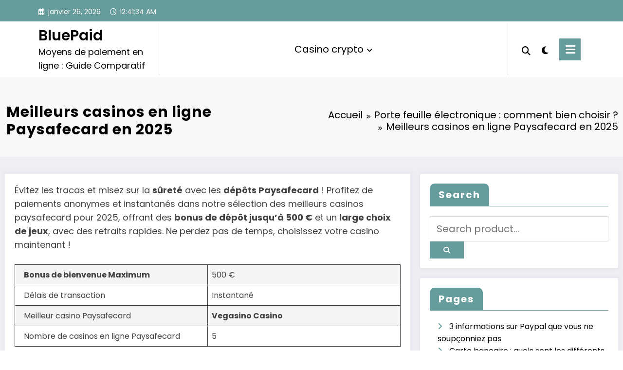

--- FILE ---
content_type: text/html; charset=UTF-8
request_url: https://www.bluepaid.com/porte-feuille-electronique/casino-paysafecard/
body_size: 36620
content:
<!doctype html>
<html lang="fr-FR">
	<head itemscope itemtype="http://schema.org/WebSite">
		<meta charset="UTF-8">
		<meta http-equiv="X-UA-Compatible" content="IE=edge">
		<meta name="viewport" content="width=device-width,initial-scale=1,shrink-to-fit=no">
		<meta name='robots' content='index, follow, max-image-preview:large, max-snippet:-1, max-video-preview:-1' />
	<style>img:is([sizes="auto" i], [sizes^="auto," i]) { contain-intrinsic-size: 3000px 1500px }</style>
	
	<!-- This site is optimized with the Yoast SEO plugin v26.8 - https://yoast.com/product/yoast-seo-wordpress/ -->
	<title>casino paysafecard | Top 5 (2025) | Dépôts rapides et sûrs</title>
	<meta name="description" content="Top 5 des dépôts rapides et sûrs. Découvrez les meilleurs casinos en ligne pour utiliser Paysafecard et leurs bonus." />
	<link rel="canonical" href="https://www.bluepaid.com/porte-feuille-electronique/casino-paysafecard/" />
	<meta property="og:locale" content="fr_FR" />
	<meta property="og:type" content="article" />
	<meta property="og:title" content="casino paysafecard | Top 5 (2025) | Dépôts rapides et sûrs" />
	<meta property="og:description" content="Top 5 des dépôts rapides et sûrs. Découvrez les meilleurs casinos en ligne pour utiliser Paysafecard et leurs bonus." />
	<meta property="og:url" content="https://www.bluepaid.com/porte-feuille-electronique/casino-paysafecard/" />
	<meta property="og:site_name" content="BluePaid" />
	<meta property="article:modified_time" content="2025-09-18T15:30:24+00:00" />
	<meta property="og:image" content="https://www.bluepaid.com/wp-content/uploads/2025/09/vegasino-casino_register_fr_desk.webp" />
	<meta property="og:image:width" content="1400" />
	<meta property="og:image:height" content="350" />
	<meta property="og:image:type" content="image/webp" />
	<meta name="twitter:card" content="summary_large_image" />
	<meta name="twitter:label1" content="Durée de lecture estimée" />
	<meta name="twitter:data1" content="30 minutes" />
	<script type="application/ld+json" class="yoast-schema-graph">{"@context":"https://schema.org","@graph":[{"@type":"WebPage","@id":"https://www.bluepaid.com/porte-feuille-electronique/casino-paysafecard/","url":"https://www.bluepaid.com/porte-feuille-electronique/casino-paysafecard/","name":"casino paysafecard | Top 5 (2025) | Dépôts rapides et sûrs","isPartOf":{"@id":"https://www.bluepaid.com/#website"},"primaryImageOfPage":{"@id":"https://www.bluepaid.com/porte-feuille-electronique/casino-paysafecard/#primaryimage"},"image":{"@id":"https://www.bluepaid.com/porte-feuille-electronique/casino-paysafecard/#primaryimage"},"thumbnailUrl":"https://www.bluepaid.com/wp-content/uploads/2025/09/vegasino-casino_register_fr_desk-1024x256.webp","datePublished":"2022-06-29T08:24:25+00:00","dateModified":"2025-09-18T15:30:24+00:00","description":"Top 5 des dépôts rapides et sûrs. Découvrez les meilleurs casinos en ligne pour utiliser Paysafecard et leurs bonus.","breadcrumb":{"@id":"https://www.bluepaid.com/porte-feuille-electronique/casino-paysafecard/#breadcrumb"},"inLanguage":"fr-FR","potentialAction":[{"@type":"ReadAction","target":["https://www.bluepaid.com/porte-feuille-electronique/casino-paysafecard/"]}]},{"@type":"ImageObject","inLanguage":"fr-FR","@id":"https://www.bluepaid.com/porte-feuille-electronique/casino-paysafecard/#primaryimage","url":"https://www.bluepaid.com/wp-content/uploads/2025/09/vegasino-casino_register_fr_desk.webp","contentUrl":"https://www.bluepaid.com/wp-content/uploads/2025/09/vegasino-casino_register_fr_desk.webp","width":1400,"height":350},{"@type":"BreadcrumbList","@id":"https://www.bluepaid.com/porte-feuille-electronique/casino-paysafecard/#breadcrumb","itemListElement":[{"@type":"ListItem","position":1,"name":"Accueil","item":"https://www.bluepaid.com/"},{"@type":"ListItem","position":2,"name":"Porte feuille électronique : comment bien choisir ?","item":"https://www.bluepaid.com/porte-feuille-electronique/"},{"@type":"ListItem","position":3,"name":"Meilleurs casinos en ligne Paysafecard en 2025"}]},{"@type":"WebSite","@id":"https://www.bluepaid.com/#website","url":"https://www.bluepaid.com/","name":"BluePaid","description":"Moyens de paiement en ligne : Guide Comparatif","potentialAction":[{"@type":"SearchAction","target":{"@type":"EntryPoint","urlTemplate":"https://www.bluepaid.com/?s={search_term_string}"},"query-input":{"@type":"PropertyValueSpecification","valueRequired":true,"valueName":"search_term_string"}}],"inLanguage":"fr-FR"}]}</script>
	<!-- / Yoast SEO plugin. -->


<link rel="alternate" type="application/rss+xml" title="BluePaid &raquo; Flux" href="https://www.bluepaid.com/feed/" />
<link rel="alternate" type="application/rss+xml" title="BluePaid &raquo; Flux des commentaires" href="https://www.bluepaid.com/comments/feed/" />
<script type="text/javascript">
/* <![CDATA[ */
window._wpemojiSettings = {"baseUrl":"https:\/\/s.w.org\/images\/core\/emoji\/16.0.1\/72x72\/","ext":".png","svgUrl":"https:\/\/s.w.org\/images\/core\/emoji\/16.0.1\/svg\/","svgExt":".svg","source":{"concatemoji":"https:\/\/www.bluepaid.com\/wp-includes\/js\/wp-emoji-release.min.js?ver=6.8.3"}};
/*! This file is auto-generated */
!function(s,n){var o,i,e;function c(e){try{var t={supportTests:e,timestamp:(new Date).valueOf()};sessionStorage.setItem(o,JSON.stringify(t))}catch(e){}}function p(e,t,n){e.clearRect(0,0,e.canvas.width,e.canvas.height),e.fillText(t,0,0);var t=new Uint32Array(e.getImageData(0,0,e.canvas.width,e.canvas.height).data),a=(e.clearRect(0,0,e.canvas.width,e.canvas.height),e.fillText(n,0,0),new Uint32Array(e.getImageData(0,0,e.canvas.width,e.canvas.height).data));return t.every(function(e,t){return e===a[t]})}function u(e,t){e.clearRect(0,0,e.canvas.width,e.canvas.height),e.fillText(t,0,0);for(var n=e.getImageData(16,16,1,1),a=0;a<n.data.length;a++)if(0!==n.data[a])return!1;return!0}function f(e,t,n,a){switch(t){case"flag":return n(e,"\ud83c\udff3\ufe0f\u200d\u26a7\ufe0f","\ud83c\udff3\ufe0f\u200b\u26a7\ufe0f")?!1:!n(e,"\ud83c\udde8\ud83c\uddf6","\ud83c\udde8\u200b\ud83c\uddf6")&&!n(e,"\ud83c\udff4\udb40\udc67\udb40\udc62\udb40\udc65\udb40\udc6e\udb40\udc67\udb40\udc7f","\ud83c\udff4\u200b\udb40\udc67\u200b\udb40\udc62\u200b\udb40\udc65\u200b\udb40\udc6e\u200b\udb40\udc67\u200b\udb40\udc7f");case"emoji":return!a(e,"\ud83e\udedf")}return!1}function g(e,t,n,a){var r="undefined"!=typeof WorkerGlobalScope&&self instanceof WorkerGlobalScope?new OffscreenCanvas(300,150):s.createElement("canvas"),o=r.getContext("2d",{willReadFrequently:!0}),i=(o.textBaseline="top",o.font="600 32px Arial",{});return e.forEach(function(e){i[e]=t(o,e,n,a)}),i}function t(e){var t=s.createElement("script");t.src=e,t.defer=!0,s.head.appendChild(t)}"undefined"!=typeof Promise&&(o="wpEmojiSettingsSupports",i=["flag","emoji"],n.supports={everything:!0,everythingExceptFlag:!0},e=new Promise(function(e){s.addEventListener("DOMContentLoaded",e,{once:!0})}),new Promise(function(t){var n=function(){try{var e=JSON.parse(sessionStorage.getItem(o));if("object"==typeof e&&"number"==typeof e.timestamp&&(new Date).valueOf()<e.timestamp+604800&&"object"==typeof e.supportTests)return e.supportTests}catch(e){}return null}();if(!n){if("undefined"!=typeof Worker&&"undefined"!=typeof OffscreenCanvas&&"undefined"!=typeof URL&&URL.createObjectURL&&"undefined"!=typeof Blob)try{var e="postMessage("+g.toString()+"("+[JSON.stringify(i),f.toString(),p.toString(),u.toString()].join(",")+"));",a=new Blob([e],{type:"text/javascript"}),r=new Worker(URL.createObjectURL(a),{name:"wpTestEmojiSupports"});return void(r.onmessage=function(e){c(n=e.data),r.terminate(),t(n)})}catch(e){}c(n=g(i,f,p,u))}t(n)}).then(function(e){for(var t in e)n.supports[t]=e[t],n.supports.everything=n.supports.everything&&n.supports[t],"flag"!==t&&(n.supports.everythingExceptFlag=n.supports.everythingExceptFlag&&n.supports[t]);n.supports.everythingExceptFlag=n.supports.everythingExceptFlag&&!n.supports.flag,n.DOMReady=!1,n.readyCallback=function(){n.DOMReady=!0}}).then(function(){return e}).then(function(){var e;n.supports.everything||(n.readyCallback(),(e=n.source||{}).concatemoji?t(e.concatemoji):e.wpemoji&&e.twemoji&&(t(e.twemoji),t(e.wpemoji)))}))}((window,document),window._wpemojiSettings);
/* ]]> */
</script>
<link rel='stylesheet' id='newscrunch-theme-fonts-css' href='https://www.bluepaid.com/wp-content/fonts/27969cc362371c2c661a59e46535c7fb.css?ver=20201110' type='text/css' media='all' />
<style id='wp-emoji-styles-inline-css' type='text/css'>

	img.wp-smiley, img.emoji {
		display: inline !important;
		border: none !important;
		box-shadow: none !important;
		height: 1em !important;
		width: 1em !important;
		margin: 0 0.07em !important;
		vertical-align: -0.1em !important;
		background: none !important;
		padding: 0 !important;
	}
</style>
<link rel='stylesheet' id='wp-block-library-css' href='https://www.bluepaid.com/wp-includes/css/dist/block-library/style.min.css?ver=6.8.3' type='text/css' media='all' />
<style id='wp-block-library-theme-inline-css' type='text/css'>
.wp-block-audio :where(figcaption){color:#555;font-size:13px;text-align:center}.is-dark-theme .wp-block-audio :where(figcaption){color:#ffffffa6}.wp-block-audio{margin:0 0 1em}.wp-block-code{border:1px solid #ccc;border-radius:4px;font-family:Menlo,Consolas,monaco,monospace;padding:.8em 1em}.wp-block-embed :where(figcaption){color:#555;font-size:13px;text-align:center}.is-dark-theme .wp-block-embed :where(figcaption){color:#ffffffa6}.wp-block-embed{margin:0 0 1em}.blocks-gallery-caption{color:#555;font-size:13px;text-align:center}.is-dark-theme .blocks-gallery-caption{color:#ffffffa6}:root :where(.wp-block-image figcaption){color:#555;font-size:13px;text-align:center}.is-dark-theme :root :where(.wp-block-image figcaption){color:#ffffffa6}.wp-block-image{margin:0 0 1em}.wp-block-pullquote{border-bottom:4px solid;border-top:4px solid;color:currentColor;margin-bottom:1.75em}.wp-block-pullquote cite,.wp-block-pullquote footer,.wp-block-pullquote__citation{color:currentColor;font-size:.8125em;font-style:normal;text-transform:uppercase}.wp-block-quote{border-left:.25em solid;margin:0 0 1.75em;padding-left:1em}.wp-block-quote cite,.wp-block-quote footer{color:currentColor;font-size:.8125em;font-style:normal;position:relative}.wp-block-quote:where(.has-text-align-right){border-left:none;border-right:.25em solid;padding-left:0;padding-right:1em}.wp-block-quote:where(.has-text-align-center){border:none;padding-left:0}.wp-block-quote.is-large,.wp-block-quote.is-style-large,.wp-block-quote:where(.is-style-plain){border:none}.wp-block-search .wp-block-search__label{font-weight:700}.wp-block-search__button{border:1px solid #ccc;padding:.375em .625em}:where(.wp-block-group.has-background){padding:1.25em 2.375em}.wp-block-separator.has-css-opacity{opacity:.4}.wp-block-separator{border:none;border-bottom:2px solid;margin-left:auto;margin-right:auto}.wp-block-separator.has-alpha-channel-opacity{opacity:1}.wp-block-separator:not(.is-style-wide):not(.is-style-dots){width:100px}.wp-block-separator.has-background:not(.is-style-dots){border-bottom:none;height:1px}.wp-block-separator.has-background:not(.is-style-wide):not(.is-style-dots){height:2px}.wp-block-table{margin:0 0 1em}.wp-block-table td,.wp-block-table th{word-break:normal}.wp-block-table :where(figcaption){color:#555;font-size:13px;text-align:center}.is-dark-theme .wp-block-table :where(figcaption){color:#ffffffa6}.wp-block-video :where(figcaption){color:#555;font-size:13px;text-align:center}.is-dark-theme .wp-block-video :where(figcaption){color:#ffffffa6}.wp-block-video{margin:0 0 1em}:root :where(.wp-block-template-part.has-background){margin-bottom:0;margin-top:0;padding:1.25em 2.375em}
</style>
<style id='classic-theme-styles-inline-css' type='text/css'>
/*! This file is auto-generated */
.wp-block-button__link{color:#fff;background-color:#32373c;border-radius:9999px;box-shadow:none;text-decoration:none;padding:calc(.667em + 2px) calc(1.333em + 2px);font-size:1.125em}.wp-block-file__button{background:#32373c;color:#fff;text-decoration:none}
</style>
<style id='global-styles-inline-css' type='text/css'>
:root{--wp--preset--aspect-ratio--square: 1;--wp--preset--aspect-ratio--4-3: 4/3;--wp--preset--aspect-ratio--3-4: 3/4;--wp--preset--aspect-ratio--3-2: 3/2;--wp--preset--aspect-ratio--2-3: 2/3;--wp--preset--aspect-ratio--16-9: 16/9;--wp--preset--aspect-ratio--9-16: 9/16;--wp--preset--color--black: #000000;--wp--preset--color--cyan-bluish-gray: #abb8c3;--wp--preset--color--white: #ffffff;--wp--preset--color--pale-pink: #f78da7;--wp--preset--color--vivid-red: #cf2e2e;--wp--preset--color--luminous-vivid-orange: #ff6900;--wp--preset--color--luminous-vivid-amber: #fcb900;--wp--preset--color--light-green-cyan: #7bdcb5;--wp--preset--color--vivid-green-cyan: #00d084;--wp--preset--color--pale-cyan-blue: #8ed1fc;--wp--preset--color--vivid-cyan-blue: #0693e3;--wp--preset--color--vivid-purple: #9b51e0;--wp--preset--gradient--vivid-cyan-blue-to-vivid-purple: linear-gradient(135deg,rgba(6,147,227,1) 0%,rgb(155,81,224) 100%);--wp--preset--gradient--light-green-cyan-to-vivid-green-cyan: linear-gradient(135deg,rgb(122,220,180) 0%,rgb(0,208,130) 100%);--wp--preset--gradient--luminous-vivid-amber-to-luminous-vivid-orange: linear-gradient(135deg,rgba(252,185,0,1) 0%,rgba(255,105,0,1) 100%);--wp--preset--gradient--luminous-vivid-orange-to-vivid-red: linear-gradient(135deg,rgba(255,105,0,1) 0%,rgb(207,46,46) 100%);--wp--preset--gradient--very-light-gray-to-cyan-bluish-gray: linear-gradient(135deg,rgb(238,238,238) 0%,rgb(169,184,195) 100%);--wp--preset--gradient--cool-to-warm-spectrum: linear-gradient(135deg,rgb(74,234,220) 0%,rgb(151,120,209) 20%,rgb(207,42,186) 40%,rgb(238,44,130) 60%,rgb(251,105,98) 80%,rgb(254,248,76) 100%);--wp--preset--gradient--blush-light-purple: linear-gradient(135deg,rgb(255,206,236) 0%,rgb(152,150,240) 100%);--wp--preset--gradient--blush-bordeaux: linear-gradient(135deg,rgb(254,205,165) 0%,rgb(254,45,45) 50%,rgb(107,0,62) 100%);--wp--preset--gradient--luminous-dusk: linear-gradient(135deg,rgb(255,203,112) 0%,rgb(199,81,192) 50%,rgb(65,88,208) 100%);--wp--preset--gradient--pale-ocean: linear-gradient(135deg,rgb(255,245,203) 0%,rgb(182,227,212) 50%,rgb(51,167,181) 100%);--wp--preset--gradient--electric-grass: linear-gradient(135deg,rgb(202,248,128) 0%,rgb(113,206,126) 100%);--wp--preset--gradient--midnight: linear-gradient(135deg,rgb(2,3,129) 0%,rgb(40,116,252) 100%);--wp--preset--font-size--small: 13px;--wp--preset--font-size--medium: 20px;--wp--preset--font-size--large: 36px;--wp--preset--font-size--x-large: 42px;--wp--preset--spacing--20: 0.44rem;--wp--preset--spacing--30: 0.67rem;--wp--preset--spacing--40: 1rem;--wp--preset--spacing--50: 1.5rem;--wp--preset--spacing--60: 2.25rem;--wp--preset--spacing--70: 3.38rem;--wp--preset--spacing--80: 5.06rem;--wp--preset--shadow--natural: 6px 6px 9px rgba(0, 0, 0, 0.2);--wp--preset--shadow--deep: 12px 12px 50px rgba(0, 0, 0, 0.4);--wp--preset--shadow--sharp: 6px 6px 0px rgba(0, 0, 0, 0.2);--wp--preset--shadow--outlined: 6px 6px 0px -3px rgba(255, 255, 255, 1), 6px 6px rgba(0, 0, 0, 1);--wp--preset--shadow--crisp: 6px 6px 0px rgba(0, 0, 0, 1);}:where(.is-layout-flex){gap: 0.5em;}:where(.is-layout-grid){gap: 0.5em;}body .is-layout-flex{display: flex;}.is-layout-flex{flex-wrap: wrap;align-items: center;}.is-layout-flex > :is(*, div){margin: 0;}body .is-layout-grid{display: grid;}.is-layout-grid > :is(*, div){margin: 0;}:where(.wp-block-columns.is-layout-flex){gap: 2em;}:where(.wp-block-columns.is-layout-grid){gap: 2em;}:where(.wp-block-post-template.is-layout-flex){gap: 1.25em;}:where(.wp-block-post-template.is-layout-grid){gap: 1.25em;}.has-black-color{color: var(--wp--preset--color--black) !important;}.has-cyan-bluish-gray-color{color: var(--wp--preset--color--cyan-bluish-gray) !important;}.has-white-color{color: var(--wp--preset--color--white) !important;}.has-pale-pink-color{color: var(--wp--preset--color--pale-pink) !important;}.has-vivid-red-color{color: var(--wp--preset--color--vivid-red) !important;}.has-luminous-vivid-orange-color{color: var(--wp--preset--color--luminous-vivid-orange) !important;}.has-luminous-vivid-amber-color{color: var(--wp--preset--color--luminous-vivid-amber) !important;}.has-light-green-cyan-color{color: var(--wp--preset--color--light-green-cyan) !important;}.has-vivid-green-cyan-color{color: var(--wp--preset--color--vivid-green-cyan) !important;}.has-pale-cyan-blue-color{color: var(--wp--preset--color--pale-cyan-blue) !important;}.has-vivid-cyan-blue-color{color: var(--wp--preset--color--vivid-cyan-blue) !important;}.has-vivid-purple-color{color: var(--wp--preset--color--vivid-purple) !important;}.has-black-background-color{background-color: var(--wp--preset--color--black) !important;}.has-cyan-bluish-gray-background-color{background-color: var(--wp--preset--color--cyan-bluish-gray) !important;}.has-white-background-color{background-color: var(--wp--preset--color--white) !important;}.has-pale-pink-background-color{background-color: var(--wp--preset--color--pale-pink) !important;}.has-vivid-red-background-color{background-color: var(--wp--preset--color--vivid-red) !important;}.has-luminous-vivid-orange-background-color{background-color: var(--wp--preset--color--luminous-vivid-orange) !important;}.has-luminous-vivid-amber-background-color{background-color: var(--wp--preset--color--luminous-vivid-amber) !important;}.has-light-green-cyan-background-color{background-color: var(--wp--preset--color--light-green-cyan) !important;}.has-vivid-green-cyan-background-color{background-color: var(--wp--preset--color--vivid-green-cyan) !important;}.has-pale-cyan-blue-background-color{background-color: var(--wp--preset--color--pale-cyan-blue) !important;}.has-vivid-cyan-blue-background-color{background-color: var(--wp--preset--color--vivid-cyan-blue) !important;}.has-vivid-purple-background-color{background-color: var(--wp--preset--color--vivid-purple) !important;}.has-black-border-color{border-color: var(--wp--preset--color--black) !important;}.has-cyan-bluish-gray-border-color{border-color: var(--wp--preset--color--cyan-bluish-gray) !important;}.has-white-border-color{border-color: var(--wp--preset--color--white) !important;}.has-pale-pink-border-color{border-color: var(--wp--preset--color--pale-pink) !important;}.has-vivid-red-border-color{border-color: var(--wp--preset--color--vivid-red) !important;}.has-luminous-vivid-orange-border-color{border-color: var(--wp--preset--color--luminous-vivid-orange) !important;}.has-luminous-vivid-amber-border-color{border-color: var(--wp--preset--color--luminous-vivid-amber) !important;}.has-light-green-cyan-border-color{border-color: var(--wp--preset--color--light-green-cyan) !important;}.has-vivid-green-cyan-border-color{border-color: var(--wp--preset--color--vivid-green-cyan) !important;}.has-pale-cyan-blue-border-color{border-color: var(--wp--preset--color--pale-cyan-blue) !important;}.has-vivid-cyan-blue-border-color{border-color: var(--wp--preset--color--vivid-cyan-blue) !important;}.has-vivid-purple-border-color{border-color: var(--wp--preset--color--vivid-purple) !important;}.has-vivid-cyan-blue-to-vivid-purple-gradient-background{background: var(--wp--preset--gradient--vivid-cyan-blue-to-vivid-purple) !important;}.has-light-green-cyan-to-vivid-green-cyan-gradient-background{background: var(--wp--preset--gradient--light-green-cyan-to-vivid-green-cyan) !important;}.has-luminous-vivid-amber-to-luminous-vivid-orange-gradient-background{background: var(--wp--preset--gradient--luminous-vivid-amber-to-luminous-vivid-orange) !important;}.has-luminous-vivid-orange-to-vivid-red-gradient-background{background: var(--wp--preset--gradient--luminous-vivid-orange-to-vivid-red) !important;}.has-very-light-gray-to-cyan-bluish-gray-gradient-background{background: var(--wp--preset--gradient--very-light-gray-to-cyan-bluish-gray) !important;}.has-cool-to-warm-spectrum-gradient-background{background: var(--wp--preset--gradient--cool-to-warm-spectrum) !important;}.has-blush-light-purple-gradient-background{background: var(--wp--preset--gradient--blush-light-purple) !important;}.has-blush-bordeaux-gradient-background{background: var(--wp--preset--gradient--blush-bordeaux) !important;}.has-luminous-dusk-gradient-background{background: var(--wp--preset--gradient--luminous-dusk) !important;}.has-pale-ocean-gradient-background{background: var(--wp--preset--gradient--pale-ocean) !important;}.has-electric-grass-gradient-background{background: var(--wp--preset--gradient--electric-grass) !important;}.has-midnight-gradient-background{background: var(--wp--preset--gradient--midnight) !important;}.has-small-font-size{font-size: var(--wp--preset--font-size--small) !important;}.has-medium-font-size{font-size: var(--wp--preset--font-size--medium) !important;}.has-large-font-size{font-size: var(--wp--preset--font-size--large) !important;}.has-x-large-font-size{font-size: var(--wp--preset--font-size--x-large) !important;}
:where(.wp-block-post-template.is-layout-flex){gap: 1.25em;}:where(.wp-block-post-template.is-layout-grid){gap: 1.25em;}
:where(.wp-block-columns.is-layout-flex){gap: 2em;}:where(.wp-block-columns.is-layout-grid){gap: 2em;}
:root :where(.wp-block-pullquote){font-size: 1.5em;line-height: 1.6;}
</style>
<link rel='stylesheet' id='ez-toc-css' href='https://www.bluepaid.com/wp-content/plugins/easy-table-of-contents/assets/css/screen.min.css?ver=2.0.80' type='text/css' media='all' />
<style id='ez-toc-inline-css' type='text/css'>
div#ez-toc-container .ez-toc-title {font-size: 120%;}div#ez-toc-container .ez-toc-title {font-weight: 500;}div#ez-toc-container ul li , div#ez-toc-container ul li a {font-size: 95%;}div#ez-toc-container ul li , div#ez-toc-container ul li a {font-weight: 500;}div#ez-toc-container nav ul ul li {font-size: 90%;}.ez-toc-box-title {font-weight: bold; margin-bottom: 10px; text-align: center; text-transform: uppercase; letter-spacing: 1px; color: #666; padding-bottom: 5px;position:absolute;top:-4%;left:5%;background-color: inherit;transition: top 0.3s ease;}.ez-toc-box-title.toc-closed {top:-25%;}
.ez-toc-container-direction {direction: ltr;}.ez-toc-counter ul{counter-reset: item ;}.ez-toc-counter nav ul li a::before {content: counters(item, '.', decimal) '. ';display: inline-block;counter-increment: item;flex-grow: 0;flex-shrink: 0;margin-right: .2em; float: left; }.ez-toc-widget-direction {direction: ltr;}.ez-toc-widget-container ul{counter-reset: item ;}.ez-toc-widget-container nav ul li a::before {content: counters(item, '.', decimal) '. ';display: inline-block;counter-increment: item;flex-grow: 0;flex-shrink: 0;margin-right: .2em; float: left; }
</style>
<link rel='stylesheet' id='animate-css' href='https://www.bluepaid.com/wp-content/themes/newscrunch/assets/css/animate.min.css?ver=6.8.3' type='text/css' media='all' />
<link rel='stylesheet' id='newscrunch-menu-css-css' href='https://www.bluepaid.com/wp-content/themes/newscrunch/assets/css/theme-menu.css?ver=6.8.3' type='text/css' media='all' />
<link rel='stylesheet' id='owl-carousel-css' href='https://www.bluepaid.com/wp-content/themes/newscrunch/assets/css/owl.carousel.min.css?ver=6.8.3' type='text/css' media='all' />
<link rel='stylesheet' id='newscrunch-style-css' href='https://www.bluepaid.com/wp-content/themes/newscrunch/style.css?ver=6.8.3' type='text/css' media='all' />
<link rel='stylesheet' id='font-awesome-min-css' href='https://www.bluepaid.com/wp-content/themes/newscrunch/assets/css/font-awesome/css/all.min.css?ver=6.8.3' type='text/css' media='all' />
<link rel='stylesheet' id='newscrunch-dark-css' href='https://www.bluepaid.com/wp-content/themes/newscrunch/assets/css/dark.css?ver=6.8.3' type='text/css' media='all' />
<link rel='stylesheet' id='newscrunch-default-css' href='https://www.bluepaid.com/wp-content/themes/newscrunch/assets/css/default.css?ver=6.8.3' type='text/css' media='all' />
<script type="text/javascript" src="https://www.bluepaid.com/wp-includes/js/jquery/jquery.min.js?ver=3.7.1" id="jquery-core-js"></script>
<script type="text/javascript" src="https://www.bluepaid.com/wp-includes/js/jquery/jquery-migrate.min.js?ver=3.4.1" id="jquery-migrate-js"></script>
<link rel="https://api.w.org/" href="https://www.bluepaid.com/wp-json/" /><link rel="alternate" title="JSON" type="application/json" href="https://www.bluepaid.com/wp-json/wp/v2/pages/136" /><link rel="EditURI" type="application/rsd+xml" title="RSD" href="https://www.bluepaid.com/xmlrpc.php?rsd" />
<meta name="generator" content="WordPress 6.8.3" />
<link rel='shortlink' href='https://www.bluepaid.com/?p=136' />
<link rel="alternate" title="oEmbed (JSON)" type="application/json+oembed" href="https://www.bluepaid.com/wp-json/oembed/1.0/embed?url=https%3A%2F%2Fwww.bluepaid.com%2Fporte-feuille-electronique%2Fcasino-paysafecard%2F" />
<link rel="alternate" title="oEmbed (XML)" type="text/xml+oembed" href="https://www.bluepaid.com/wp-json/oembed/1.0/embed?url=https%3A%2F%2Fwww.bluepaid.com%2Fporte-feuille-electronique%2Fcasino-paysafecard%2F&#038;format=xml" />
		<style>
			.custom-logo, .dark-custom-logo{
				width: 250px; 
				height: auto;
			}
			@media only screen and (max-width: 992px){
			.custom-logo, .dark-custom-logo{
				width: 200px; 
				height: auto;
			}}
			@media only screen and (max-width: 500px){
			.custom-logo, .dark-custom-logo{
				width: 150px; 
				height: auto;
			}}
		</style>
				
					<style>
			@media (min-width:993px) and (max-width:1024px){
				  .spnc-related-posts.spnc-grid .spnc-related-post-wrapper .spnc-post{
				  flex: 0 1 calc(33.33% - 27px / 2);
				  max-width: calc(33.33% - 27px / 2);
				}
			}
			</style>
		 
            <style type="text/css">
            	/* Position secondary image on top */
				.products .product .secondary-image {position: absolute;top: 0;left: 0;width: 100%;height: 100%;opacity: 0;transition: opacity 0.3s ease-in-out;}
                        </style>
	            <style>
            [data-theme="spnc_light"] .header-sidebar .spnc-left .head-contact-info li.header-date .date {
                color: #;
            }
            [data-theme="spnc_light"] .header-sidebar .spnc-left .head-contact-info li.header-time .time {
                color: #;
            }

            /* css for dark */
            [data-theme="spnc_dark"] .header-sidebar .spnc-left .head-contact-info li.header-date .date {
                color: #;
            }
            [data-theme="spnc_dark"] .newsblogger :is(.header-sidebar.header-1 .spnc-left .head-contact-info li.header-date .date, .header-sidebar.header-2 .spnc-left .head-contact-info li.header-date .date) {
                color: #fff;
            }
            [data-theme="spnc_dark"] .header-sidebar .spnc-left .head-contact-info li.header-time .time {
                color: #;
            }
            [data-theme="spnc_dark"] .newsblogger :is(.header-sidebar.header-1 .spnc-left .head-contact-info li.header-time .time, .header-sidebar.header-2 .spnc-left .head-contact-info li.header-time .time) {
                color: #fff;
            }
        </style>
                        <style type="text/css">
                        body.newscrunch #page .spnc-cat-links a.newscrunch_category_1                            {
                                background: #669c9b;
                            }
                        body .spnc-category-page .spnc-blog-cat-wrapper .spnc-first-catpost .spnc-cat-links a.newscrunch_category_1, .spnc-cat-first-post .spnc-post .spnc-post-content .spnc-cat-links a.newscrunch_category_1                                {
                                    color: #669c9b;
                                }
                    </style>
                        <style>
            body .header-sidebar .widget .custom-social-icons li a {
                color: #;
                background-color: #;
            }
            body .header-sidebar .widget .custom-social-icons li > a:is(:hover,:focus) {
                color: #;
                background-color: #;
            }
            body.newsblogger .header-sidebar.header-2 .widget .custom-social-icons li > a:is(:hover,:focus) {
                background-color: #fff;
            }
            body.newscrunch-plus .header-sidebar .spnc-date-social.spnc-right .custom-date-social-icons li a {
                color: #;
            }
            body.newscrunch-plus #wrapper .header-sidebar .spnc-date-social.spnc-right .custom-date-social-icons li a:hover {
                color: #;
            }
        </style>
            <style>
            /* Site Title Color */
            body .custom-logo-link-url .site-title a,
            body .header-5 .custom-logo-link-url .site-title a,
            body .header-4 .custom-logo-link-url .site-title a {
                color: #;
            }

            /* Site Title Hover Color */
            [data-theme="spnc_light"]  body .custom-logo-link-url .site-title a:hover,
            body .header-5 .custom-logo-link-url .site-title a:hover,
            body .header-4 .custom-logo-link-url .site-title a:hover {
                color: #;
            }

            /* Tagline Color */
            body .custom-logo-link-url .site-description,
            body .header-5 .custom-logo-link-url .site-description,
            body .header-4 .custom-logo-link-url .site-description {
                color: #;
            }

            /* Site Title Color For Dark Layout */
            [data-theme="spnc_dark"] .custom-logo-link-url .site-title a,
            [data-theme="spnc_dark"]  body .header-5 .custom-logo-link-url .site-title a,
            [data-theme="spnc_dark"]  body .header-4 .custom-logo-link-url .site-title a{
                color: #;
            }

            /* Site Title Hover Color For Dark Layout */
            [data-theme="spnc_dark"] body .custom-logo-link-url .site-title a:hover,
            [data-theme="spnc_dark"] body .header-5 .custom-logo-link-url .site-title a:hover,
            [data-theme="spnc_dark"] body .header-4 .custom-logo-link-url .site-title a:hover  {
                color: #;
            }

            /* Tagline Color For Dark Layout */
            [data-theme="spnc_dark"] .custom-logo-link-url .site-description,
            [data-theme="spnc_dark"] body .header-5 .custom-logo-link-url .site-description,
            [data-theme="spnc_dark"] body .header-4 .custom-logo-link-url .site-description{
                color: #;
            }
        </style>
            <style>
            body .header-4 .spnc-custom .spnc-nav li > a,body .header-5 .spnc-custom .spnc-nav li > a, body .header-6 .spnc-custom .spnc-nav li > a, body .header-7 .spnc-custom .spnc-nav li > a, body .header-8 .spnc-custom .spnc-nav li > a, body .header-12 .spnc-custom .spnc-nav li > a, [data-theme="spnc_dark"] body .header-12 .spnc-custom .spnc-nav li > a,
            body .spnc-nav > li.parent-menu a, body .spnc-custom .spnc-nav .dropdown.open > a, body .spnc-custom .spnc-nav li > a, [data-theme="spnc_dark"] body .spnc-nav > li.parent-menu a, [data-theme="spnc_dark"] body .spnc-custom .spnc-nav .dropdown.open > a, [data-theme="spnc_dark"] body .spnc-custom .spnc-nav li > a, .shop-cat-menu .shop-cat-card-list a,
            [data-theme="spnc_dark"] .shop-cat-menu .shop-cat-card-list a,
            .shop-cat-menu .shop-cat-card-list .cat-item:has(.children):after, .shop-cat-menu .shop-cat-card-list .menu-item:has(.sub-menu):after,[data-theme="spnc_dark"] .shop-cat-menu .shop-cat-card-list .cat-item:has(.children):after {
                color: #;
            }
            .header-6 .spnc-custom .spnc-nav li > a:before,[data-theme="spnc_dark"] .header-6 .spnc-custom .spnc-nav li > a:before{
               background-color: #;
            }
            body .spnc-nav > li.parent-menu a:hover, body .spnc-custom .spnc-nav .open > a:hover, body .spnc-custom .spnc-nav .open.active > a:hover,[data-theme="spnc_dark"] body .spnc-nav > li.parent-menu a:hover, [data-theme="spnc_dark"] body .spnc-custom .spnc-nav .open > a:hover, [data-theme="spnc_dark"] body .spnc-custom .spnc-nav .open.active > a:hover, body.newsblogger .header-12 .spnc-custom .spnc-nav .open > a, [data-theme="spnc_dark"] body.newsblogger.nchild .header-12 .spnc-custom .spnc-nav .open > a,
             body .shop-cat-menu .shop-cat-card-list a:is(:hover, :focus)  {
                    color: #;
            }

            [data-theme="spnc_dark"] body .spnc-nav > li.parent-menu a:hover, [data-theme="spnc_dark"] body .spnc-custom .spnc-nav .dropdown.open > a:hover, [data-theme="spnc_dark"] body .spnc-custom .spnc-nav li > a:hover, [data-theme="spnc_dark"] body.newscrunch #wrapper .header-sidebar .spnc-custom .spnc-collapse .spnc-nav li > a:hover{
                color: #;
            }
            body.newscrunch .spnc-custom .spnc-nav > li > a:focus, body.newscrunch .spnc-custom .spnc-nav > li > a:hover, body.newscrunch .spnc-custom .spnc-nav .open > a, body.newscrunch .spnc-custom .spnc-nav .open > a:focus, body.newscrunch .spnc-custom .spnc-nav .open > a:hover,
            [data-theme="spnc_dark"] body.newscrunch .header-4 .spnc-custom .spnc-nav li > a:hover, [data-theme="spnc_dark"] body .header-4 .spnc-custom .spnc-nav .open > a,[data-theme="spnc_dark"] body .header-4 .spnc-custom .spnc-nav .dropdown.open > a:hover,[data-theme="spnc_dark"] body.newscrunch .spnc-custom .spnc-nav .open > a,[data-theme="spnc_dark"] body .header-7 .spnc-nav > li.parent-menu a:hover, [data-theme="spnc_dark"] body .header-7 .spnc-custom .spnc-nav .dropdown.open > a:hover,body.newscrunch .spnc-custom .spnc-nav.nav > li > a:hover, body.newscrunch .spnc-custom .spnc-nav.nav > li > a:focus,[data-theme="spnc_dark"] body.newscrunch .spnc-custom .spnc-nav.nav > li > a:focus,[data-theme="spnc_dark"] body .spnc-nav > li.parent-menu .dropdown-menu a:focus,.header-6 .spnc-custom .spnc-nav li > a:before, [data-theme="spnc_dark"] .header-12.plus-header .spnc-custom .spnc-nav .open > a, body.newsblogger.nchild .header-12 .spnc-custom .spnc-nav > li > a:is(:hover, :focus) {
                color: #;
            }
            .header-6 .spnc-custom .spnc-nav li.open > a:before, [data-theme="spnc_dark"] .header-6 .spnc-custom .spnc-nav li.open > a:before {
                   background-color: #;
                   }
            body .spnc-custom .spnc-nav > .active > a, body .spnc-custom .spnc-nav .open .dropdown-menu > .active > a, .spnc-custom .spnc-nav .open .dropdown-menu > .active > a:hover, .spnc-custom .spnc-nav .open .dropdown-menu > .active > a:focus, .spnc-custom .spnc-nav > .active > a, .spnc-custom .spnc-nav > .active > a:hover, body .spnc-custom .spnc-nav > .active.open > a,body .spnc-custom .spnc-nav > .active > a:hover,[data-theme="spnc_dark"] body #wrapper .spnc-custom .spnc-nav .open .dropdown-menu > .active > a,[data-theme="spnc_dark"] body.newscrunch #wrapper .spnc-custom .spnc-nav .open .dropdown-menu > .active > a,[data-theme="spnc_dark"] body.newscrunch .spnc-custom .spnc-nav .open .dropdown-menu > .active > a:hover, .newsblogger .spnc-custom .spnc-nav .open .dropdown-menu > .active > a, body.newsblogger .header-12.header-sidebar .spnc.spnc-custom .spnc-nav > .active.menu-item > a,     [data-theme="spnc_dark"] body.newscrunch #wrapper .header-sidebar.header-2 .spnc.spnc-custom .spnc-collapse .spnc-nav li.active > a, body.newsblogger .header-2 .spnc.spnc-custom .spnc-nav > .active > a, .newsblogger .header-2 .spnc-custom .spnc-nav .open .dropdown-menu > .active > a  {
                color: #;
            }

           body.newscrunch .spnc-custom .spnc-nav > .active > a:hover,body.newscrunch .spnc-custom .spnc-nav > .active > a, body.newscrunch .spnc-custom .spnc-nav > .active > a:focus, body.newscrunch .spnc-custom .spnc-nav > li.parent-menu.active > a:hover, .spnc-custom .spnc-nav li.active > a:hover,body.newscrunch .spnc-custom .spnc-nav .dropdown-menu > .active > a:hover, body.newscrunch .spnc-custom .spnc-nav .open .dropdown-menu > .active > a:hover,[data-theme="spnc_dark"] body .spnc-custom .spnc-nav .dropdown.open.active > a,[data-theme="spnc_dark"] body.newscrunch .spnc-custom .spnc-nav .open .dropdown-menu > .active > a:hover,[data-theme="spnc_dark"] body .spnc-custom .spnc-nav .dropdown.open.active > a:hover,body .spnc-wrapper .header-2 .spnc-custom .spnc-nav > .active > a, body .spnc-wrapper .header-2 .spnc-custom .spnc-nav > .active > a:hover, body .spnc-wrapper .header-2 .spnc-custom .spnc-nav > .active > a:focus,[data-theme="spnc_dark"] body.newscrunch #wrapper .header-sidebar .spnc-custom .spnc-nav > li.parent-menu .dropdown-menu li.active > a:hover,[data-theme="spnc_dark"] body #wrapper .header-6 .spnc-custom .spnc-nav > .active > a,[data-theme="spnc_dark"] body.newscrunch #wrapper .header-6 .spnc-custom .spnc-nav > .active.open > a:hover,[data-theme="spnc_dark"] body.newscrunch #wrapper .header-sidebar .spnc-custom .spnc-collapse .spnc-nav li.active > a:hover,[data-theme="spnc_dark"] body.newscrunch .header-8 .spnc-custom .spnc-nav > .active > a, body .header-8.header-sidebar .spnc-custom .spnc-collapse .spnc-nav .dropdown-menu li.active > a:hover,body.newscrunch .header-3 .spnc-custom .spnc-nav > .active > a, body.newscrunch .header-3 .spnc-custom .spnc-nav > .active > a:hover, body.newscrunch .header-3 .spnc-custom .spnc-nav > .active > a:focus,[data-theme="spnc_dark"] body.newscrunch #wrapper .header-3 .spnc-custom .spnc-nav > .active > a,[data-theme="spnc_dark"] body.newscrunch #wrapper .header-5 .spnc-custom .spnc-nav > .active > a,body.newscrunch #wrapper .header-5 .spnc-custom .spnc-nav > .active > a,[data-theme="spnc_dark"] body.newscrunch #wrapper .header-6 .spnc-custom .spnc-nav > .active > a,body.newscrunch #wrapper .header-6 .spnc-custom .spnc-nav > .active > a ,[data-theme="spnc_dark"] body.newscrunch #wrapper .header-8 .spnc-custom .spnc-nav > .active > a,body.newscrunch #wrapper .header-8 .spnc-custom .spnc-nav > .active > a,body.newscrunch.newscrunch-plus .header-5 .spnc-nav > li.parent-menu .dropdown-menu .active > a, body .header-12 .spnc-custom .spnc-nav > .active > a, [data-theme="spnc_dark"] body #wrapper .header-12 .spnc-custom .spnc-nav > .active > a, [data-theme="spnc_dark"] body.newsblogger .header-12 .spnc-custom .spnc-nav > .active > a, [data-theme="spnc_dark"] body.newsblogger .spnc-custom .spnc-nav .open .dropdown-menu > .active > a, [data-theme="spnc_dark"] body.newsblogger .header-12 .spnc-custom .spnc-nav .dropdown.open.active > a, [data-theme="spnc_dark"] .newsblogger .spnc-nav > li.parent-menu.dropdown .dropdown-menu .open > a, body.newsblogger .header-12 .spnc-custom .spnc-nav .dropdown.open.active > a, body.newsblogger .spnc-nav > li.parent-menu.dropdown .dropdown-menu .open > a, [data-theme="spnc_dark"] .newsblogger.nchild .header-1 .spnc-nav > li.parent-menu.active > a, body.newsblogger.nchild .header-12 .spnc-custom .spnc-nav > .active > a, [data-theme="spnc_dark"] body.newscrunch.newsblogger #wrapper .header-12.header-sidebar .spnc-custom .collapse.spnc-collapse .spnc-nav li.active > a, body.newsblogger.nchild .header-12 .spnc-custom .spnc-nav .open .dropdown-menu > .active > a, body.newsblogger.nchild .header-12 .spnc-custom .spnc-nav .open .dropdown-menu > .active > a:is(:hover, :focus), 
           .newsblogger .header-13 .spnc-custom .spnc-nav>.active>a, .newsblogger .header-13 .spnc-custom .spnc-nav>.active>a:hover, .newsblogger .header-13 .spnc-custom .spnc-nav>.active>a:focus,
           [data-theme="spnc_dark"] body.newscrunch.newsblogger #wrapper .header-12.header-sidebar .spnc.spnc-custom .spnc-collapse .spnc-nav .dropdown-menu > li.active > a, 
           [data-theme="spnc_dark"] body.newscrunch.newsblogger #wrapper .header-12.header-sidebar .spnc.spnc-custom .spnc-collapse .spnc-nav li.active > a {
                color: #;
            }
             [data-theme="spnc_dark"] body #wrapper .header-6 .spnc-custom .spnc-nav > .active.open > a:before{background-color: #;}
            .header-6 .spnc-custom .spnc-nav li > a:hover:before{
                background-color: #;
            }
            body .spnc-wrapper .header-2 .spnc-custom .spnc-nav li.active > a:after,body .spnc-wrapper .header-2 .spnc-custom .spnc-nav li.active > a:before,body .spnc-wrapper .header-2 .spnc-custom .spnc-nav li.active > a:hover:after,body .spnc-wrapper .header-2 .spnc-custom .spnc-nav li.active > a:hover:before, body.newscrunch .header-2 .spnc-custom .spnc-nav .open .dropdown-menu > .active > a:hover:after,.header-3 .spnc-custom .spnc-nav li.active > a:after, .header-3 .spnc-custom .spnc-nav li.active > a:before,.header-3 .spnc-custom .spnc-nav li.active > a:hover:after, .header-3 .spnc-custom .spnc-nav li.active > a:hover:before, body.newscrunch .header-3 .spnc-custom .spnc-nav .open .dropdown-menu > .active > a:hover:after,.header-5 .spnc-custom .spnc-nav li.active > a:before,.header-6 .spnc-custom .spnc-nav .dropdown-menu li.active > a:before,.header-6 .spnc-custom .spnc-nav li.active > a:before,.header-6 .spnc-custom .spnc-nav .dropdown-menu li.active > a:hover:before, .header-6 .spnc-custom .spnc-nav li.active a:hover:before{
               background-color: #;
           }
           body .spnc-wrapper .header-2 .spnc-custom .spnc-nav li a:hover:after,body .spnc-wrapper .header-2 .spnc-custom .spnc-nav li a:hover:before,.header-3 .spnc-custom .spnc-nav li a:hover:after, .header-3 .spnc-custom .spnc-nav li a:hover:before, .header-5 .spnc-custom .spnc-nav li a:hover:before,body.newscrunch .header-6 .spnc-custom .spnc-nav li a:hover:before{
               background-color: #;
           }
            body .spnc-custom .dropdown-menu, body .spnc-custom .open .dropdown-menu,.header-6 .spnc-custom .spnc-nav .dropdown-menu li > a:before {
                background-color: #;
            }
            body .spnc-custom .dropdown-menu > li > a, body .spnc-custom .spnc-nav .open .dropdown-menu > a, body .spnc-custom .spnc-nav .dropdown-menu .open > a,[data-theme="spnc_dark"] body .spnc-custom .dropdown-menu > li > a, [data-theme="spnc_dark"] body .spnc-custom .spnc-nav .open .dropdown-menu > a, [data-theme="spnc_dark"] body .spnc-custom .spnc-nav .dropdown-menu .open > a,[data-theme="spnc_dark"] body .spnc-nav > li.parent-menu .dropdown-menu a,body .header-4 .spnc-custom .dropdown-menu > li > a,body .header-5 .spnc-custom .dropdown-menu > li > a,body .header-6 .spnc-custom .dropdown-menu > li > a , body .header-7 .spnc-custom .dropdown-menu > li > a, body .header-8 .spnc-custom .dropdown-menu > li > a,body.newscrunch .header-5 .spnc-nav > li.parent-menu .dropdown-menu a,
            body .header-12 .spnc-custom .spnc-nav .dropdown-menu li > a,[data-theme="spnc_dark"] .header-12 .spnc-custom .spnc-nav .dropdown-menu li > a{
                color: #;
                -webkit-text-fill-color: unset;
            }
            .header-6 .spnc-custom .spnc-nav .dropdown-menu li > a:before {
                background-color: #;
            }
            body .spnc-custom .spnc-nav .dropdown-menu > li > a:hover, body .spnc-custom .spnc-nav .open .dropdown-menu > .active > a:hover,[data-theme="spnc_dark"] body .spnc-custom .spnc-nav .dropdown-menu > li > a:hover, [data-theme="spnc_dark"] body .spnc-custom .spnc-nav .open .dropdown-menu > .active > a:hover,[data-theme="spnc_dark"] body .spnc-custom .spnc-nav .dropdown-menu .dropdown.open > a:hover, .header-4 .spnc-custom .spnc-nav .dropdown-menu .open > a:hover,[data-theme="spnc_dark"] body.newscrunch .header-4 .spnc-custom .spnc-nav .dropdown-menu li> a:hover ,.header-5 .spnc-custom .spnc-nav .dropdown-menu .open > a:hover,body.newscrunch .spnc-custom .spnc-nav .open > .dropdown-menu  a:hover,body .header-5 .spnc-custom .spnc-nav .dropdown-menu li > a:hover, body .header-6 .spnc-custom .spnc-nav .dropdown-menu li > a:hover, body .header-7 .spnc-custom .spnc-nav .dropdown-menu li > a:hover,[data-theme="spnc_dark"] body.newscrunch #wrapper .header-sidebar .spnc-custom .spnc-nav > li.parent-menu .dropdown-menu li > a:hover,body .header-8.header-sidebar .spnc-custom .spnc-collapse .spnc-nav .dropdown-menu li > a:hover,body.newscrunch .header-5 .spnc-custom .spnc-nav .dropdown-menu li > a:hover, body.newscrunch .header-6 .spnc-custom .spnc-nav .dropdown-menu li > a:hover,body.newscrunch .header-7 .spnc-custom .spnc-nav .dropdown-menu li > a:hover, body.newsblogger .header-12 .spnc-custom .spnc-nav .dropdown-menu > li > a:is(:hover,:focus), body.newsblogger .spnc-custom .spnc-nav .dropdown-menu > li > a:is(:hover,:focus), [data-theme="spnc_dark"] .newsblogger .header-12 .spnc-custom .spnc-nav .dropdown-menu li > a:hover, body.newsblogger .spnc-nav > li.parent-menu.dropdown .dropdown-menu .open > a, [data-theme="spnc_dark"] body.newsblogger .spnc-nav > li.parent-menu.dropdown .dropdown-menu .open > a, body.newsblogger.nchild .header-12 .spnc-custom .spnc-nav .dropdown-menu li > a:is(:hover, :focus)  {
                color: #;
                -webkit-text-fill-color: unset;
            }
            body .spnc-wrapper .header-2 .spnc-custom .spnc-nav .dropdown-menu li a:hover:after, .header-3 .spnc-custom .spnc-nav .dropdown-menu li a:hover:after,.header-6 .spnc-custom .spnc-nav .dropdown-menu li > a:hover:before{
                background-color: #;
            }
            @media (max-width: 1100px){
                body.newscrunch .spnc-custom .spnc-nav.nav > li.active > a,
                [data-theme="spnc_dark"] body.newscrunch #wrapper .header-sidebar .spnc-custom .spnc-collapse .spnc-nav li.active > a,
                [data-theme="spnc_dark"] body.newscrunch #wrapper #page .header-sidebar .spnc-custom .spnc-collapse .spnc-nav .dropdown-menu > .active > a,
                [data-theme="spnc_dark"] body.newscrunch #wrapper .header-sidebar.header-2 .spnc-custom .spnc-collapse .spnc-nav li.active > a,[data-theme="spnc_dark"] body.newscrunch #wrapper .header-sidebar.header-6 .spnc-custom .spnc-collapse .spnc-nav li.active > a,[data-theme="spnc_dark"] body.newscrunch #wrapper .header-sidebar.header-7 .spnc-custom .spnc-collapse .spnc-nav li.active > a,[data-theme="spnc_dark"] body.newscrunch #wrapper .header-sidebar.header-8 .spnc-custom .spnc-collapse .spnc-nav li.active > a,[data-theme="spnc_dark"] body.newscrunch-plus.newscrunch #wrapper .header-sidebar.header-2 .spnc-custom .spnc-collapse .spnc-nav li.active > a,[data-theme="spnc_dark"] body.newscrunch.newscrunch-plus #wrapper .header-sidebar.header-3 .spnc-custom .spnc-collapse .spnc-nav li.active > a,[data-theme="spnc_dark"] body.newscrunch.newscrunch-plus #wrapper .header-sidebar.header-4 .spnc-custom .spnc-collapse .spnc-nav li.active > a,[data-theme="spnc_dark"] body.newscrunch.newscrunch-plus #wrapper .header-sidebar.header-5 .spnc-custom .spnc-collapse .spnc-nav li.active > a,[data-theme="spnc_dark"] body.newscrunch.newscrunch-plus #wrapper .header-sidebar.header-6 .spnc-custom .spnc-collapse .spnc-nav li.active > a,[data-theme="spnc_dark"] body.newscrunch.newscrunch-plus #wrapper .header-sidebar.header-7 .spnc-custom .spnc-collapse .spnc-nav li.active > a,[data-theme="spnc_dark"] body.newscrunch.newscrunch-plus #wrapper .header-sidebar.header-8 .spnc-custom .spnc-collapse .spnc-nav li.active > a, [data-theme="spnc_dark"] body.newscrunch.newsblogger #wrapper .header-sidebar.header-12 .spnc-custom .spnc-collapse .spnc-nav li.active > a, [data-theme="spnc_dark"] body.newscrunch #wrapper .header-12.header-sidebar .spnc-custom.bg-color .spnc-collapse .spnc-nav li.active > a {
                     color: #;
                }
                body.newscrunch .spnc-custom .spnc-nav.nav li > a, body .spnc-custom .spnc-nav.nav li > a,
                [data-theme="spnc_dark"] body.newscrunch #wrapper .header-sidebar .spnc-custom .spnc-collapse .spnc-nav li > a,.header-sidebar.header-8 .spnc-custom .spnc-collapse .spnc-nav li > a{ color: #;
                }
                body.newscrunch .spnc-custom .dropdown-menu > li > a,  body.newscrunch .spnc-nav > li.parent-menu .dropdown-menu a,
                [data-theme="spnc_dark"] body.newscrunch #wrapper .header-sidebar .spnc-custom .spnc-nav > li.parent-menu .dropdown-menu a,.header-sidebar.header-8 .spnc-custom .spnc-collapse .spnc-nav li > .dropdown-menu a,body.newscrunch .header-5 .spnc-nav > li.parent-menu .dropdown-menu a, body.newscrunch .header-7 .spnc-custom .spnc-nav .dropdown-menu li > a, body.newsblogger .spnc-custom .dropdown-menu > li > a,  body.newsblogger .spnc-nav > li.parent-menu .dropdown-menu a, body.newscrunch .header-5 .spnc-custom .spnc-nav > li.parent-menu .dropdown-menu a:not(.dropdown-menu > li.active > a) {
                     color: #;
                }
                body .spnc-custom .dropdown-menu > li > a:hover,  body .spnc-nav > li.parent-menu .dropdown-menu a:hover{
                    color: #;
                }
                body .spnc-custom .spnc-nav .open .dropdown-menu > .active > a{
                     color: #;
                }
                body #wrapper .spnc-custom .spnc-nav.nav .dropdown-menu > .active > a, body  #wrapper .spnc-custom .spnc-nav.nav .dropdown-menu > .active > a:hover, body #wrapper .spnc-custom .spnc-nav.nav .dropdown-menu > .active > a:focus{
                    color: #;
                }
                body.newscrunch .spnc-custom .spnc-nav li > a.search-icon{
                   color: #bbb;

                }
            }
            @media (min-width: 1100px){
            body.newscrunch .header-3 .spnc-custom .spnc-nav > .active > a:before,body.newscrunch .header-3 .spnc-custom .spnc-nav > .active > a:after,body.newscrunch .header-3 .spnc-custom .spnc-nav .dropdown-menu > .active > a:before,body.newscrunch .header-3 .spnc-custom .spnc-nav .dropdown-menu > .active > a:after {background-color: #;}
            body.newscrunch .header-3  .spnc-custom .spnc-nav > li > a:before, body.newscrunch .header-3 .spnc-custom .spnc-nav > li > a:after{ background-color: #;}
            body.newscrunch .header-5 .spnc-custom .spnc-nav > .active > a:before,body.newscrunch .header-5 .spnc-custom .spnc-nav  > .active > a:hover:before{background-color: #;}
            body.newscrunch .header-5  .spnc-custom .spnc-nav > li > a:hover:before{ background-color: #;}
            body.newscrunch .header-6 .spnc-custom .spnc-nav > .active > a:before,body.newscrunch .header-6 .spnc-custom .spnc-nav  > .active > a:hover:before{background-color: #;}
            body.newscrunch .header-6  .spnc-custom .spnc-nav > li > a:hover:before{ background-color: #;}
        }

            @media (max-width: 1100px) {
            [data-theme="spnc_light"]  body.newscrunch .header-2 .spnc-custom .spnc-nav li > a.search-icon{color: #;}

            [data-theme="spnc_light"] body.newscrunch .header-4 .spnc-dark-icon{color: #;}
            }
            [data-theme="spnc_light"] .spnc-custom .spnc-nav li > a.search-icon,
            [data-theme="spnc_light"] body .header-4 .spnc-custom .spnc-nav li > a.search-icon,
            [data-theme="spnc_light"] .header-7 .spnc-custom .spnc-nav li > a.search-icon i,
            [data-theme="spnc_light"] .shop-product-search form button{
                color: #;
            }
            @media (max-width: 1100px) {
                body.newscrunch :is(.header-1, .header-3, .header-5, .header-6, .header-8, .header-12) .spnc-custom .spnc-nav li > a.search-icon {
                    color: #;
                }
            }
            [data-theme="spnc_dark"] body.newscrunch .spnc-custom .spnc-nav li > a.search-icon,
            [data-theme="spnc_dark"] .header-7 .spnc-custom .spnc-nav li > a.search-icon i,
            [data-theme="spnc_dark"] .shop-product-search form button{
                color: #;
            }
            [data-theme="spnc_light"] .spnc-dark-icon,
            [data-theme="spnc_light"] body .header-5 .spnc-dark-icon{
                color: #;
            } 
            [data-theme="spnc_dark"] .spnc-dark-icon,
            [data-theme="spnc_dark"] body .header-5 .spnc-dark-icon,
            [data-theme="spnc_dark"] .header-12.plus-header .spnc-dark-icon i{
                color: #;
            }
        </style>
            <style>
            body .site-info {
                background-color: #000000;
            }
            body .site-footer .site-info .footer-nav li a, body .site-footer .site-info .footer-nav li a {
                color: #ffffff;
            }
            body .site-footer .site-info .footer-nav li a:hover, body .site-footer .site-info .footer-nav li a:hover,
            body.newsblogger .site-footer .site-info .footer-nav li a:is(:hover,:focus) {
                color: #;
            }
            body .site-info p.copyright-section {
                color: #a7a7a7;
            }
            body.newsblogger .site-info p.copyright-section {
                color: #ffffff;
            }
            body .site-info p.copyright-section a {
                color: #ffffff;
            }
            body.newsblogger .site-info p.copyright-section a {
                color: #369ef6;
            }
            body .site-info p.copyright-section a:hover {
                color: #;
            }
        </style>
     
        <style type="text/css">
         .header-sidebar.header-1 .spnc-custom .spnc-navbar { padding: 0; }
        </style>
                <style type="text/css">
            .header-sidebar.header-1 .spnc-navbar .spnc-container {border-radius: 0;}
            .header-sidebar.header-1 .spnc-custom .spnc-navbar{border-radius: 0;}
        </style> 
    <style>body #wrapper { background-color: #EEEEF5; }</style><link rel="icon" href="https://www.bluepaid.com/wp-content/uploads/2023/04/cropped-c2d22da39bb049858b732908379f3113-1-32x32.png" sizes="32x32" />
<link rel="icon" href="https://www.bluepaid.com/wp-content/uploads/2023/04/cropped-c2d22da39bb049858b732908379f3113-1-192x192.png" sizes="192x192" />
<link rel="apple-touch-icon" href="https://www.bluepaid.com/wp-content/uploads/2023/04/cropped-c2d22da39bb049858b732908379f3113-1-180x180.png" />
<meta name="msapplication-TileImage" content="https://www.bluepaid.com/wp-content/uploads/2023/04/cropped-c2d22da39bb049858b732908379f3113-1-270x270.png" />
	</head>

	    <body class="wp-singular page-template-default page page-id-136 page-child parent-pageid-38 wp-embed-responsive wp-theme-newscrunch wide none  newscrunch" itemtype='https://schema.org/WebPage' itemscope='itemscope'>
		  
<div class="spnc-wrapper spnc-btn-1" id="wrapper">
	<div id="page" class="site a_effect1 custom-i_effect1">
		<a class="skip-link screen-reader-text" href="#content">Aller au contenu</a>
		<header class="header-sidebar spncp-common-hp header-2" itemscope itemtype="http://schema.org/WPHeader">
	<div class="spnc-topbar">
	<div class="spnc-container">
				<aside class="widget spnc-left">
			<ul class="head-contact-info">
									<li class="header-date"><i class='far fa-calendar-alt'></i><span class="date">janvier 26, 2026</span></li>
									<li class="header-time"><i class="far fa-regular fa-clock"></i><span class="time newscrunch-topbar-time"></span></li>
							</ul>
		</aside>
			</div>
</div>
	<nav class="spnc spnc-custom  trsprnt-menu" role="navigation" itemscope itemtype="http://schema.org/SiteNavigationElement">
		<div class="spnc-navbar">
			<div class="spnc-container">
						<div class="spnc-header">
						<div class="custom-logo-link-url">
									<h2 class="site-title" itemprop="name">
						<a class="site-title-name" href="https://www.bluepaid.com/" rel="home" itemprop="url" title="BluePaid">BluePaid</a>
					</h2>
										<p class="site-description" itemprop="description">Moyens de paiement en ligne : Guide Comparatif</p>
								</div>
					</div>	
					<button class="spnc-menu-open spnc-toggle" type="button" aria-controls="menu" aria-expanded="false" onclick="openNav()" aria-label="Menu">
					<i class="fas fa-bars"></i>
				</button>
				<div class="collapse spnc-collapse" id="spnc-menu-open">
					<a class="spnc-menu-close" onclick="closeNav()" href="#" title="Close Off-Canvas"><i class="fa-solid fa-xmark"></i></a>
							<div class="spnc-header">
						<div class="custom-logo-link-url">
									<h2 class="site-title" itemprop="name">
						<a class="site-title-name" href="https://www.bluepaid.com/" rel="home" itemprop="url" title="BluePaid">BluePaid</a>
					</h2>
										<p class="site-description" itemprop="description">Moyens de paiement en ligne : Guide Comparatif</p>
								</div>
					</div>	
						<div class="ml-auto">
						<div class="menu-m-container"><ul class="nav spnc-nav spnc-right"><li id="menu-item-761" class="menu-item menu-item-type-post_type menu-item-object-page menu-item-has-children parent-menu menu-item-type-custom dropdown"><a href="https://www.bluepaid.com/les-meilleurs-casino-crypto-en-2022/">Casino crypto<i class="fas fa-angle-down"></i></a>
<ul class="dropdown-menu">
	<li id="menu-item-762" class="menu-item menu-item-type-post_type menu-item-object-page"><a href="https://www.bluepaid.com/cryptomonnaies-pour-payer/bitcoin-casino/cabarino-casino-avis-year-bonus-de-1-500-150-fs/">Cabarino Casino</a></li>
	<li id="menu-item-763" class="menu-item menu-item-type-post_type menu-item-object-page"><a href="https://www.bluepaid.com/cryptomonnaies-pour-payer/bitcoin-casino/casino-btc/">CasinoBTC.bet</a></li>
	<li id="menu-item-764" class="menu-item menu-item-type-post_type menu-item-object-page"><a href="https://www.bluepaid.com/cryptomonnaies-pour-payer/bitcoin-casino/mystake/">Mystake</a></li>
	<li id="menu-item-765" class="menu-item menu-item-type-post_type menu-item-object-page"><a href="https://www.bluepaid.com/cryptomonnaies-pour-payer/bitcoin-casino/lucky8/">VelvetJack</a></li>
</ul>
</li>
<li class="menu-item dropdown search_exists"></li></ul></div>					</div>
				</div>
				<div class=spnc-head-wrap>
					<div class="spnc-header-right">
														<ul class="nav spnc-nav">
									<li class="menu-item dropdown">
										<a href="#" title="Recherche" class="search-icon dropdown" aria-haspopup="true" aria-expanded="false"><i class="fas fa-search"></i></a>
										<ul class="dropdown-menu pull-right search-panel" role="menu">
											<li>
												<div class="form-spnc-container">
													<form method="get" id="searchform" autocomplete="off" class="search-form" action="https://www.bluepaid.com/">
														<div class="search-results-container"></div>
														<input autofocus type="search" class="search-field" placeholder="Recherche" value="" name="s" id="s" autofocus>
														<input type="submit" class="search-submit" value="Recherche">
													</form>
												</div>
											</li>
										</ul>
									</li>
								</ul>
														<div class="spnc-dark-layout">
								<a class="spnc-dark-icon" id="spnc-layout-icon" href="#" title="Dark Light Layout"><i class="fas fa-solid fa-moon"></i></a>
							</div>
													<div class="spnc-widget-toggle">
								<a class="spnc-toggle-icon" onclick="spncOpenPanel()" href="#" title="Toggle Icon"><i class="fas fa-bars"></i></a>
							</div>
											</div>
				</div>
				
			</div>
			<div class="spnc-nav-menu-overlay"></div>
		</div>
	</nav>
</header>
	
<div id="spnc_panelSidebar" class="spnc_sidebar_panel">
	<a href="javascript:void(0)" class="spnc_closebtn" onclick="spncClosePanel()" title="Close Icon">×</a>
	<div class="spnc-right-sidebar">
		<div class="spnc-sidebar" id="spnc-sidebar-panel-fixed">
	    	<div class="right-sidebar">      
				<aside id="nav_menu-3" class="widget w-c spnc-common-widget-area spnc-side-panel widget_nav_menu"><div class="spnc-widget-heading"><h2 class="widget-title" itemprop="name">Menu</h3></div><div class="menu-m-container"><ul id="menu-m-1" class="menu"><li class="menu-item menu-item-type-post_type menu-item-object-page menu-item-has-children menu-item-761"><a href="https://www.bluepaid.com/les-meilleurs-casino-crypto-en-2022/">Casino crypto</a>
<ul class="sub-menu">
	<li class="menu-item menu-item-type-post_type menu-item-object-page menu-item-762"><a href="https://www.bluepaid.com/cryptomonnaies-pour-payer/bitcoin-casino/cabarino-casino-avis-year-bonus-de-1-500-150-fs/">Cabarino Casino</a></li>
	<li class="menu-item menu-item-type-post_type menu-item-object-page menu-item-763"><a href="https://www.bluepaid.com/cryptomonnaies-pour-payer/bitcoin-casino/casino-btc/">CasinoBTC.bet</a></li>
	<li class="menu-item menu-item-type-post_type menu-item-object-page menu-item-764"><a href="https://www.bluepaid.com/cryptomonnaies-pour-payer/bitcoin-casino/mystake/">Mystake</a></li>
	<li class="menu-item menu-item-type-post_type menu-item-object-page menu-item-765"><a href="https://www.bluepaid.com/cryptomonnaies-pour-payer/bitcoin-casino/lucky8/">VelvetJack</a></li>
</ul>
</li>
</ul></div></aside>        
			</div>
		</div>
	</div>
</div>
<div class="clrfix"></div>			<section data-wow-delay=".8s" class=" wow-callback zoomIn page-title-section"  >
				<div class="breadcrumb-overlay"></div>
				<div class="spnc-container">
					<div class="spnc-row spnc-breadcrumb-wrap">
					<div class="spnc-col-8 parallel">		    	<div class="page-title  ">
		    				        		<h1>Meilleurs casinos en ligne Paysafecard en 2025</h1>		    				        </div>
		    </div><div class="spnc-col-8 parallel"><div role="navigation" aria-label="Breadcrumbs" class="breadcrumb-trail breadcrumbs" itemprop="breadcrumb"><ul class="breadcrumb trail-items" itemscope itemtype="http://schema.org/BreadcrumbList"><meta name="numberOfItems" content="3" /><meta name="itemListOrder" content="Ascending" /><li itemprop="itemListElement breadcrumb-item" itemscope itemtype="http://schema.org/ListItem" class="trail-item breadcrumb-item  trail-begin"><a href="https://www.bluepaid.com/" rel="home" itemprop="item"><span itemprop="name">Accueil</span></a><meta itemprop="position" content="1" /></li><li itemprop="itemListElement breadcrumb-item" itemscope itemtype="http://schema.org/ListItem" class="trail-item breadcrumb-item "><a href="https://www.bluepaid.com/porte-feuille-electronique/" itemprop="item"><span itemprop="name">Porte feuille électronique : comment bien choisir ?</span></a><meta itemprop="position" content="2" /></li><li itemprop="itemListElement breadcrumb-item" itemscope itemtype="http://schema.org/ListItem" class="trail-item breadcrumb-item  trail-end"><span itemprop="name"><span itemprop="name">Meilleurs casinos en ligne Paysafecard en 2025</span></span><meta itemprop="position" content="3" /></li></ul></div></div>				    </div>
				</div>
			</section>
		<section class="page-section-space blog bg-default spnc-default-page spnc-main-page " id="content">
    <div class="spnc-container">
                <div class="spnc-row"> 
            <div class="spnc-col-7 spnc-sticky-content"><div class="spnc-contact-wrapper"><article data-wow-delay=".8s" class="wow-callback zoomIn spnc-post post-136 page type-page status-publish hentry" >
	<div class="spnc-post-content">

							
		<div class="spnc-entry-content">
			
<p>Évitez les tracas et misez sur la&nbsp;<strong>sûreté</strong>&nbsp;avec les&nbsp;<strong>dépôts Paysafecard</strong>&nbsp;! Profitez de paiements anonymes et instantanés dans notre sélection des meilleurs casinos paysafecard pour 2025, offrant des&nbsp;<strong>bonus de dépôt jusqu’à 500 €</strong>&nbsp;et un&nbsp;<strong>large choix de jeux</strong>, avec des retraits rapides. Ne perdez pas de temps, choisissez votre casino maintenant !</p>



<figure class="wp-block-table"><table class="has-fixed-layout"><tbody><tr><th class="has-text-align-left" data-align="left">Bonus de bienvenue Maximum</th><td>500 €</td></tr><tr><td class="has-text-align-left" data-align="left">Délais de transaction</td><td>Instantané</td></tr><tr><td class="has-text-align-left" data-align="left">Meilleur casino Paysafecard </td><td><strong>Vegasino Casino</strong></td></tr><tr><td class="has-text-align-left" data-align="left">Nombre de casinos en ligne Paysafecard</td><td>5</td></tr></tbody></table></figure>



<div id="ez-toc-container" class="ez-toc-v2_0_80 counter-hierarchy ez-toc-counter ez-toc-grey ez-toc-container-direction">
<div class="ez-toc-title-container">
<p class="ez-toc-title" style="cursor:inherit">Table of Contents</p>
<span class="ez-toc-title-toggle"><a href="#" class="ez-toc-pull-right ez-toc-btn ez-toc-btn-xs ez-toc-btn-default ez-toc-toggle" aria-label="Toggle Table of Content"><span class="ez-toc-js-icon-con"><span class=""><span class="eztoc-hide" style="display:none;">Toggle</span><span class="ez-toc-icon-toggle-span"><svg style="fill: #999;color:#999" xmlns="http://www.w3.org/2000/svg" class="list-377408" width="20px" height="20px" viewBox="0 0 24 24" fill="none"><path d="M6 6H4v2h2V6zm14 0H8v2h12V6zM4 11h2v2H4v-2zm16 0H8v2h12v-2zM4 16h2v2H4v-2zm16 0H8v2h12v-2z" fill="currentColor"></path></svg><svg style="fill: #999;color:#999" class="arrow-unsorted-368013" xmlns="http://www.w3.org/2000/svg" width="10px" height="10px" viewBox="0 0 24 24" version="1.2" baseProfile="tiny"><path d="M18.2 9.3l-6.2-6.3-6.2 6.3c-.2.2-.3.4-.3.7s.1.5.3.7c.2.2.4.3.7.3h11c.3 0 .5-.1.7-.3.2-.2.3-.5.3-.7s-.1-.5-.3-.7zM5.8 14.7l6.2 6.3 6.2-6.3c.2-.2.3-.5.3-.7s-.1-.5-.3-.7c-.2-.2-.4-.3-.7-.3h-11c-.3 0-.5.1-.7.3-.2.2-.3.5-.3.7s.1.5.3.7z"/></svg></span></span></span></a></span></div>
<nav><ul class='ez-toc-list ez-toc-list-level-1 ' ><li class='ez-toc-page-1 ez-toc-heading-level-2'><a class="ez-toc-link ez-toc-heading-1" href="#Comment_jai_trouve_les_meilleurs_casinos_en_ligne_Paysafecard_au_Canada" >Comment j’ai trouvé les meilleurs casinos en ligne Paysafecard au Canada</a></li><li class='ez-toc-page-1 ez-toc-heading-level-2'><a class="ez-toc-link ez-toc-heading-2" href="#%F0%9F%86%95_Top_5_meilleurs_paysafecard_casino_avec_bonus" >&#x1f195; Top 5 meilleurs paysafecard casino avec bonus</a><ul class='ez-toc-list-level-3' ><li class='ez-toc-heading-level-3'><a class="ez-toc-link ez-toc-heading-3" href="#Vegasino_Casino_Meilleur_casino_paysafecard" >Vegasino Casino : Meilleur casino paysafecard</a></li><li class='ez-toc-page-1 ez-toc-heading-level-3'><a class="ez-toc-link ez-toc-heading-4" href="#Brutal_Casino_casino_qui_accepte_paysafecard" >Brutal Casino : casino qui accepte paysafecard</a></li><li class='ez-toc-page-1 ez-toc-heading-level-3'><a class="ez-toc-link ez-toc-heading-5" href="#Kingmaker_Casino_jouer_au_casino_avec_paysafecard" >Kingmaker Casino : jouer au casino avec paysafecard</a></li><li class='ez-toc-page-1 ez-toc-heading-level-3'><a class="ez-toc-link ez-toc-heading-6" href="#Cashed_Casino_casino_en_ligne_acceptant_paysafecard" >Cashed Casino : casino en ligne acceptant paysafecard</a></li><li class='ez-toc-page-1 ez-toc-heading-level-3'><a class="ez-toc-link ez-toc-heading-7" href="#Talismania_Casino_casino_en_ligne_paiement_paysafecard" >Talismania Casino : casino en ligne paiement paysafecard</a></li></ul></li><li class='ez-toc-page-1 ez-toc-heading-level-2'><a class="ez-toc-link ez-toc-heading-8" href="#Meilleur_casino_Paysafecard_tableau_comparatif" >Meilleur casino Paysafecard : tableau comparatif</a></li><li class='ez-toc-page-1 ez-toc-heading-level-2'><a class="ez-toc-link ez-toc-heading-9" href="#Quest-ce_quun_casino_Paysafecard" >Qu’est-ce qu’un casino Paysafecard ?</a></li><li class='ez-toc-page-1 ez-toc-heading-level-2'><a class="ez-toc-link ez-toc-heading-10" href="#Pourquoi_choisir_un_casino_en_ligne_qui_accepte_Paysafecard_pour_jouer" >Pourquoi choisir un casino en ligne qui accepte Paysafecard pour jouer ?</a><ul class='ez-toc-list-level-3' ><li class='ez-toc-heading-level-3'><a class="ez-toc-link ez-toc-heading-11" href="#Securite_maximale_avec_paysafecard_comme_methode_de_paiement" >Sécurité maximale avec paysafecard comme méthode de paiement</a></li><li class='ez-toc-page-1 ez-toc-heading-level-3'><a class="ez-toc-link ez-toc-heading-12" href="#Depot_avec_paysafecard_au_casino" >Dépôt avec paysafecard au casino</a></li><li class='ez-toc-page-1 ez-toc-heading-level-3'><a class="ez-toc-link ez-toc-heading-13" href="#Controle_strict_des_depenses_avec_paysafecard_au_casino_en_ligne" >Contrôle strict des dépenses avec paysafecard au casino en ligne</a></li><li class='ez-toc-page-1 ez-toc-heading-level-3'><a class="ez-toc-link ez-toc-heading-14" href="#Pas_de_frais_sur_les_depots_paysafecard_sur_un_casino" >Pas de frais sur les dépôts paysafecard sur un casino</a></li><li class='ez-toc-page-1 ez-toc-heading-level-3'><a class="ez-toc-link ez-toc-heading-15" href="#Retrait_rapide_compatible_avec_paysafecard" >Retrait rapide compatible avec paysafecard</a></li></ul></li><li class='ez-toc-page-1 ez-toc-heading-level-2'><a class="ez-toc-link ez-toc-heading-16" href="#Comprendre_le_fonctionnement_de_Paysafecard_dans_les_casinos_au_Canada" >Comprendre le fonctionnement de Paysafecard dans les casinos au Canada</a></li><li class='ez-toc-page-1 ez-toc-heading-level-2'><a class="ez-toc-link ez-toc-heading-17" href="#Comment_choisir_le_meilleur_Casino_Paysafecard_en_2025" >Comment choisir le meilleur Casino Paysafecard en 2025</a></li><li class='ez-toc-page-1 ez-toc-heading-level-2'><a class="ez-toc-link ez-toc-heading-18" href="#Faire_une_transaction_sur_un_casino_en_ligne_avec_Paysafecard" >Faire une transaction sur un casino en ligne avec Paysafecard</a><ul class='ez-toc-list-level-3' ><li class='ez-toc-heading-level-3'><a class="ez-toc-link ez-toc-heading-19" href="#Comment_acheter_une_Paysafecard" >Comment acheter une Paysafecard ?</a></li><li class='ez-toc-page-1 ez-toc-heading-level-3'><a class="ez-toc-link ez-toc-heading-20" href="#Comment_faire_un_depot_avec_paysafecard_sur_un_casino_en_ligne_fiable" >Comment faire un dépôt avec paysafecard sur un casino en ligne fiable</a></li><li class='ez-toc-page-1 ez-toc-heading-level-3'><a class="ez-toc-link ez-toc-heading-21" href="#Comment_faire_un_retrait_avec_paysafecard_au_casino" >Comment faire un retrait avec paysafecard au casino ?</a></li></ul></li><li class='ez-toc-page-1 ez-toc-heading-level-2'><a class="ez-toc-link ez-toc-heading-22" href="#Quelles_sont_les_conditions_liees_aux_depots_et_retraits_avec_Paysafecard" >Quelles sont les conditions liées aux dépôts et retraits avec Paysafecard</a></li><li class='ez-toc-page-1 ez-toc-heading-level-2'><a class="ez-toc-link ez-toc-heading-23" href="#Avantages_et_inconvenients_dun_casino_Paysafecard" >Avantages et inconvénients d’un casino Paysafecard</a></li><li class='ez-toc-page-1 ez-toc-heading-level-2'><a class="ez-toc-link ez-toc-heading-24" href="#Les_bonus_offerts_sur_un_casino_en_ligne_Paysafecard" >Les bonus offerts sur un casino en ligne Paysafecard</a><ul class='ez-toc-list-level-4' ><li class='ez-toc-heading-level-4'><ul class='ez-toc-list-level-4' ><li class='ez-toc-heading-level-4'><a class="ez-toc-link ez-toc-heading-25" href="#Conditions_de_mise_sur_un_casino_paysafecard_offrant_des_bonus" >Conditions de mise sur un casino paysafecard offrant des bonus</a></li></ul></li></ul></li><li class='ez-toc-page-1 ez-toc-heading-level-2'><a class="ez-toc-link ez-toc-heading-26" href="#Les_jeux_disponibles_dans_un_casino_en_ligne_paiement_paysafecard" >Les jeux disponibles dans un casino en ligne paiement paysafecard</a></li><li class='ez-toc-page-1 ez-toc-heading-level-2'><a class="ez-toc-link ez-toc-heading-27" href="#Jouer_sur_mobile_dans_un_casino_en_ligne_avec_Paysafecard" >Jouer sur mobile dans un casino en ligne avec Paysafecard</a><ul class='ez-toc-list-level-3' ><li class='ez-toc-heading-level-3'><a class="ez-toc-link ez-toc-heading-28" href="#Quels_casinos_mobiles_utilisent_aussi_Paysafecard" >Quels casinos mobiles utilisent aussi Paysafecard ?</a></li></ul></li><li class='ez-toc-page-1 ez-toc-heading-level-2'><a class="ez-toc-link ez-toc-heading-29" href="#Les_moyens_de_paiement_alternatives_dans_un_paysafecard_casino" >Les moyens de paiement alternatives dans un paysafecard casino</a></li><li class='ez-toc-page-1 ez-toc-heading-level-2'><a class="ez-toc-link ez-toc-heading-30" href="#Conclusion_Paysafecard_casino" >Conclusion : Paysafecard casino</a></li><li class='ez-toc-page-1 ez-toc-heading-level-2'><a class="ez-toc-link ez-toc-heading-31" href="#Ce_que_pensent_les_joueurs_de_Paysafecard_Casinos" >Ce que pensent les joueurs de Paysafecard Casinos</a></li><li class='ez-toc-page-1 ez-toc-heading-level-2'><a class="ez-toc-link ez-toc-heading-32" href="#FAQ_Paysafecard_Casinos" >FAQ : Paysafecard Casinos</a><ul class='ez-toc-list-level-3' ><li class='ez-toc-heading-level-3'><a class="ez-toc-link ez-toc-heading-33" href="#Quels_casinos_en_ligne_acceptent_les_PaysafeCard" >Quels casinos en ligne acceptent les PaysafeCard ?</a></li><li class='ez-toc-page-1 ez-toc-heading-level-3'><a class="ez-toc-link ez-toc-heading-34" href="#Comment_acceder_a_un_casino_sans_utiliser_de_carte" >Comment accéder à un casino sans utiliser de carte ?</a></li><li class='ez-toc-page-1 ez-toc-heading-level-3'><a class="ez-toc-link ez-toc-heading-35" href="#Comment_retirer_des_gains_avec_PaysafeCard" >Comment retirer des gains avec PaysafeCard ?</a></li><li class='ez-toc-page-1 ez-toc-heading-level-3'><a class="ez-toc-link ez-toc-heading-36" href="#Les_casinos_Paysafecard_imposent-ils_des_frais" >Les casinos Paysafecard imposent-ils des frais ?</a></li><li class='ez-toc-page-1 ez-toc-heading-level-3'><a class="ez-toc-link ez-toc-heading-37" href="#La_carte_Paysafecard_peut-elle_etre_utilisee_pour_jouer_a_des_jeux_dargent" >La carte Paysafecard peut-elle être utilisée pour jouer à des jeux d’argent ?</a></li><li class='ez-toc-page-1 ez-toc-heading-level-3'><a class="ez-toc-link ez-toc-heading-38" href="#Quel_jeu_de_casino_permet_de_gagner_de_largent" >Quel jeu de casino permet de gagner de l’argent ?</a></li><li class='ez-toc-page-1 ez-toc-heading-level-3'><a class="ez-toc-link ez-toc-heading-39" href="#Les_casinos_acceptant_Paysafecard_proposent-ils_des_bonus" >Les casinos acceptant Paysafecard proposent-ils des bonus ?</a></li></ul></li></ul></nav></div>
<h2 class="wp-block-heading"><span class="ez-toc-section" id="Comment_jai_trouve_les_meilleurs_casinos_en_ligne_Paysafecard_au_Canada"></span>Comment j’ai trouvé les meilleurs casinos en ligne Paysafecard au Canada<span class="ez-toc-section-end"></span></h2>



<p>Lorsque j’ai décidé de me lancer dans les jeux en ligne, je voulais m’assurer que je choisissais des casinos en ligne fiables et sécurisés, qui acceptaient la méthode de paiement&nbsp;<strong>Paysafecard au Canada en 2025</strong>. Cette solution prépayée est prisée par les joueurs pour sa simplicité et son anonymat. J’ai donc mis en place un processus systématique pour identifier les meilleurs casinos qui respectent ces critères de confiance.</p>



<p>Pour cela, j’ai suivi plusieurs étapes précises, qui m’ont permis d’évaluer et de comparer les différentes plateformes de jeux. Voici le processus que j’ai utilisé :</p>



<ul class="wp-block-list">
<li>&#x2b50;1.&nbsp;<strong>Recherche en ligne</strong>&nbsp;: J’ai commencé par faire des recherches sur les casinos en ligne proposant&nbsp;<strong>Paysafecard</strong>&nbsp;comme méthode de dépôt. J’ai consulté divers forums de discussion et avis d’utilisateurs.</li>



<li>&#x2b50;2.&nbsp;<strong>Vérification des licences</strong>&nbsp;: Ensuite, j’ai veillé à m’assurer que chaque casino que j’envisageais était dûment licencié et réglementé, ce qui est essentiel pour garantir leur fiabilité.</li>



<li>&#x2b50;3.&nbsp;<strong>Évaluation de l’offre de jeux</strong>&nbsp;: Il était également important d’examiner la diversité des jeux offerts, tels que les machines à sous, les jeux de table et le poker, afin de garantir une expérience de jeu complète.</li>



<li>&#x2b50;4.&nbsp;<strong>Analyse des promotions et des bonus</strong>&nbsp;: J’ai aussi comparé les différentes offres de bonus pour les dépôts effectués avec&nbsp;<strong>Paysafecard</strong>, comme les bonus de bienvenue et les freebets.</li>



<li>&#x2b50;5.&nbsp;<strong>Étude des avis des joueurs</strong>&nbsp;: Les retours d’expérience d’autres joueurs étaient un précieux indicateur de la qualité des services du casino, en matière de support client et de liquidité des withdrawals.</li>



<li>&#x2b50;6.&nbsp;<strong>Test des méthodes de paiement</strong>&nbsp;: Enfin, j’ai vérifié la facilité d’utilisation de&nbsp;<strong>Paysafecard</strong>, en testant le processus de dépôt pour m’assurer qu’il soit simple et rapide.</li>
</ul>



<p>Ainsi, par cette méthode rigoureuse, j’ai pu identifier plusieurs casinos en ligne sûrs et de confiance où je peux profiter de mes jeux préférés avec la méthode de paiement&nbsp;<strong>Paysafecard</strong>.</p>



<h2 class="wp-block-heading"><span class="ez-toc-section" id="%F0%9F%86%95_Top_5_meilleurs_paysafecard_casino_avec_bonus"></span>&#x1f195; Top 5 meilleurs paysafecard casino avec bonus<span class="ez-toc-section-end"></span></h2>



<p>Découvrez notre sélection des&nbsp;<strong>meilleurs casinos en ligne</strong>&nbsp;acceptant la méthode de paiement&nbsp;<strong>Paysafecard</strong>, et préparez-vous à maximiser votre expérience de jeu. Ces plateformes vous offrent des&nbsp;<strong>bonus généreux</strong>&nbsp;et des retraits rapides, vous garantissant des heures de divertissement sans souci.</p>



<ul class="wp-block-list">
<li><strong>&#x1faaa;Vegasino Casino</strong>&nbsp;: Profitez d’un bonus de 500 € + 200 free spins + 1 bonus crab sur ce casino avec paiement Paysafecard.</li>



<li><strong>&#x1faaa;Brutal Casino</strong>&nbsp;: Empochez 300 € de bonus sur un casino canadien Paysafecard avec retraits rapides et sécurisés.</li>



<li><strong>&#x1faaa;KingMaker Casino</strong>&nbsp;: Activez 500 € et misez sur un casino en ligne acceptant Paysafecard dédié aux machines à sous.</li>



<li><strong>&#x1faaa;Cashed Casino</strong>&nbsp;: Réclamez jusqu’à 500 € + 200 free spins ou 10 % de cashback jusqu’à 200 € de bonus et profitez d’un casino en ligne paiement Paysafecard fiable.</li>



<li><strong>&#x1faaa;Talismania Casino</strong>&nbsp;: Débloquez 500 € + 200 tours gratuits + 1 bonus crab et commencez à jouer dès votre premier dépôt sur un casino Paysafecard.</li>
</ul>



<h3 class="wp-block-heading"><span class="ez-toc-section" id="Vegasino_Casino_Meilleur_casino_paysafecard"></span>Vegasino Casino : Meilleur casino paysafecard<span class="ez-toc-section-end"></span></h3>


<div class="wp-block-image">
<figure class="aligncenter size-large"><img fetchpriority="high" decoding="async" width="1024" height="256" src="https://www.bluepaid.com/wp-content/uploads/2025/09/vegasino-casino_register_fr_desk-1024x256.webp" alt="Jouer sur Vegasino casino" class="wp-image-812" srcset="https://www.bluepaid.com/wp-content/uploads/2025/09/vegasino-casino_register_fr_desk-1024x256.webp 1024w, https://www.bluepaid.com/wp-content/uploads/2025/09/vegasino-casino_register_fr_desk-300x75.webp 300w, https://www.bluepaid.com/wp-content/uploads/2025/09/vegasino-casino_register_fr_desk-768x192.webp 768w, https://www.bluepaid.com/wp-content/uploads/2025/09/vegasino-casino_register_fr_desk.webp 1400w" sizes="(max-width: 1024px) 100vw, 1024px" /></figure></div>


<p>Il est considéré comme le meilleur casino paysafecard en 2025 car, il attire tous les joueurs grâce à une combinaison parfaite entre le charme&nbsp;<strong>rétro</strong>&nbsp;de ses jeux anciens et les innovations ultramodernes d’aujourd’hui. De nombreux utilisateurs ont été séduits par sa facilité d’utilisation et l’expérience immersive qu’il offre. Lancée en&nbsp;<strong>2024</strong>, cette plateforme se distingue par plusieurs atouts qui méritent votre attention :</p>



<ul class="wp-block-list">
<li><strong>&#x1f381;Un catalogue riche :</strong>&nbsp;Avec plus de&nbsp;<strong>2 000 jeux</strong>, il y en a pour tous les goûts.</li>



<li><strong>&#x1f381;Une offre de bienvenue généreuse :</strong>&nbsp;Profitez de&nbsp;<strong>750 CAD/$</strong>&nbsp;et de&nbsp;<strong>200 tours gratuits</strong>.</li>



<li><strong>&#x1f381;Une sécurité renforcée :</strong>&nbsp;Grâce à un&nbsp;<strong>protocole SSL 128 bits</strong>, vos transactions sont totalement sécurisées.</li>



<li><strong>&#x1f381;Des méthodes de paiement diversifiées :</strong>&nbsp;Choisissez entre&nbsp;<strong>Visa</strong>,&nbsp;<strong>Mastercard</strong>,&nbsp;<strong>Skrill</strong>,&nbsp;<strong>Mifinity</strong>&nbsp;et&nbsp;<strong>Paysafecard</strong>.</li>



<li><strong>&#x1f381;Accessibilité :</strong>&nbsp;Accessible facilement depuis un&nbsp;<strong>PC</strong>&nbsp;ou un&nbsp;<strong>mobile</strong>, il n’y a aucune contrainte.</li>
</ul>



<blockquote class="wp-block-quote is-layout-flow wp-block-quote-is-layout-flow">
<p><em>“Une plateforme simple d’utilisation qui rend l’expérience de jeu encore plus agréable.” – Clara D., membre depuis 2 mois.</em></p>
</blockquote>



<h3 class="wp-block-heading"><span class="ez-toc-section" id="Brutal_Casino_casino_qui_accepte_paysafecard"></span>Brutal Casino : casino qui accepte paysafecard<span class="ez-toc-section-end"></span></h3>


<div class="wp-block-image">
<figure class="aligncenter size-large"><img decoding="async" width="1024" height="256" src="https://www.bluepaid.com/wp-content/uploads/2025/09/brutal-casino_payment_desk-1024x256.webp" alt="Jouer sur Brutal casino" class="wp-image-815" srcset="https://www.bluepaid.com/wp-content/uploads/2025/09/brutal-casino_payment_desk-1024x256.webp 1024w, https://www.bluepaid.com/wp-content/uploads/2025/09/brutal-casino_payment_desk-300x75.webp 300w, https://www.bluepaid.com/wp-content/uploads/2025/09/brutal-casino_payment_desk-768x192.webp 768w, https://www.bluepaid.com/wp-content/uploads/2025/09/brutal-casino_payment_desk.webp 1400w" sizes="(max-width: 1024px) 100vw, 1024px" /></figure></div>


<p>Brutal Casino s’affirme comme un incontournable pour tous les passionnés de jeux en ligne, et ce, grâce à sa licence d’Antigua-et-Barbuda ainsi qu’à sa vaste sélection de jeux qui séduira les joueurs les plus exigeants. Avec une plateforme qui allie&nbsp;<strong>sécu</strong>rité optimale, des&nbsp;<strong>bonus généreux</strong>&nbsp;et une expérience de jeu variée, vous êtes assuré de trouver votre bonheur. <strong>3 façons de jouer</strong>&nbsp;: que vous préfériez l’argent réel, les parties live avec croupiers, ou tester la version démo gratuite, vous avez l’embarras du choix !</p>



<ul class="wp-block-list">
<li><strong>&#x1f381;</strong>Profitez d’un&nbsp;<strong>bonus de premier dépôt</strong>&nbsp;de&nbsp;<strong>100% jusqu’à 1000€</strong>&nbsp;pour booster votre bankroll dès le départ.</li>



<li><strong>&#x1f381;</strong>Faites votre entrée avec un dépôt minimum de&nbsp;<strong>20€ seulement</strong>, accessible à tous.</li>



<li><strong>&#x1f381;</strong>Et ne vous inquiétez pas pour vos gains : ils sont traités en&nbsp;<strong>1 à 3 jours ouvrés</strong>, selon la méthode de retrait choisie.</li>



<li><strong>&#x1f381;</strong>Découvrez le nouveau&nbsp;<strong>programme VIP</strong>&nbsp;qui vous offre des cashback et des cadeaux exclusifs pour récompenser votre fidélité.</li>



<li><strong>&#x1f381;</strong>Jouez où que vous soyez grâce à l’<strong>application mobile optimisée</strong>, idéale pour les sessions de jeu sur le pouce.</li>
</ul>



<blockquote class="wp-block-quote is-layout-flow wp-block-quote-is-layout-flow">
<p>«&nbsp;Ce qui m’a bluffé ? La rapidité des retraits et la qualité des jeux live. Une vraie expérience premium !&nbsp;»– Sophie L., membre VIP</p>
</blockquote>



<h3 class="wp-block-heading"><span class="ez-toc-section" id="Kingmaker_Casino_jouer_au_casino_avec_paysafecard"></span>Kingmaker Casino : jouer au casino avec paysafecard<span class="ez-toc-section-end"></span></h3>


<div class="wp-block-image">
<figure class="aligncenter size-large"><img decoding="async" width="1024" height="256" src="https://www.bluepaid.com/wp-content/uploads/2025/09/kingmaker-casino_paiement_desk-1024x256.webp" alt="Jouer sur Kingmaker casino" class="wp-image-816" srcset="https://www.bluepaid.com/wp-content/uploads/2025/09/kingmaker-casino_paiement_desk-1024x256.webp 1024w, https://www.bluepaid.com/wp-content/uploads/2025/09/kingmaker-casino_paiement_desk-300x75.webp 300w, https://www.bluepaid.com/wp-content/uploads/2025/09/kingmaker-casino_paiement_desk-768x192.webp 768w, https://www.bluepaid.com/wp-content/uploads/2025/09/kingmaker-casino_paiement_desk.webp 1400w" sizes="(max-width: 1024px) 100vw, 1024px" /></figure></div>


<p>Dès son avènement en 2023, Kingmaker Casino s’est imposé comme le souverain incontesté des jeux en ligne, présentant à ses fidèles une expérience de jeu absolument remarquable. C&rsquo;est un casino paysafecard offrant une&nbsp;<strong>sécurité</strong>&nbsp;inébranlable, ses&nbsp;<strong>récompenses généreuses,</strong> son<strong> application mobile casino avec paysafecard</strong>&nbsp;et son&nbsp;<strong>accessibilité</strong>&nbsp;qui permettent à tous de s’y aventurer.</p>



<ul class="wp-block-list">
<li><strong>&#x1f381;Bonus royal</strong>&nbsp;: Recevez un incroyable 100% sur votre dépôt jusqu’à 500€/750$ et 25 tickets pour décrocher un jackpot de 3M$ sur Temple Tumble 2&#x2122;</li>



<li><strong>&#x1f381;Protection de château fort</strong>&nbsp;: Vos transactions sont renforcées par un cryptage TLS 1.2, assurant leur sécurité à toute épreuve</li>



<li><strong>&#x1f381;Trésor de jeux</strong>&nbsp;: Laissez-vous séduire par plus de 1 500 titres, incluant des machines à sous primées qui risquent de captiver tous les joueurs</li>



<li><strong>&#x1f381;Programme fidélité</strong>&nbsp;: Profitez de récompenses exclusives destinées aux joueurs assidus qui s’engagent en faveur du royaume</li>



<li><strong>&#x1f381;Tournois épiques</strong>&nbsp;: Participez à des compétitions mensuelles offrant des prix en espèces incroyables pour ceux qui osent relever le défi</li>



<li><strong>&#x1f381;Accès démocratique</strong>&nbsp;: Avec un dépôt minimum de seulement 10€/$, chacun peut s’engager dans l’aventure sans hésitation.</li>
</ul>



<blockquote class="wp-block-quote is-layout-flow wp-block-quote-is-layout-flow">
<p>« Ressentir la noblesse avec les bonus de casino et la qualité du service client est extraordinaire. Mon jackpot de 12 000€ sur Temple Tumble a véritablement transformé ma vie ! »– Philippe D., fidèle joueur depuis 2023</p>
</blockquote>



<h3 class="wp-block-heading"><span class="ez-toc-section" id="Cashed_Casino_casino_en_ligne_acceptant_paysafecard"></span>Cashed Casino : casino en ligne acceptant paysafecard<span class="ez-toc-section-end"></span></h3>


<div class="wp-block-image">
<figure class="aligncenter size-large"><img loading="lazy" decoding="async" width="1024" height="256" src="https://www.bluepaid.com/wp-content/uploads/2025/09/cashed-casino-paiement_desk-1024x256.webp" alt="Jouer sur Cashed casino" class="wp-image-817" srcset="https://www.bluepaid.com/wp-content/uploads/2025/09/cashed-casino-paiement_desk-1024x256.webp 1024w, https://www.bluepaid.com/wp-content/uploads/2025/09/cashed-casino-paiement_desk-300x75.webp 300w, https://www.bluepaid.com/wp-content/uploads/2025/09/cashed-casino-paiement_desk-768x192.webp 768w, https://www.bluepaid.com/wp-content/uploads/2025/09/cashed-casino-paiement_desk.webp 1400w" sizes="auto, (max-width: 1024px) 100vw, 1024px" /></figure></div>


<p>Lancé en 2024,&nbsp;<strong>Cashed Casino</strong>&nbsp;est bien plus qu’un simple site de jeux en ligne ; c’est une véritable promesse de&nbsp;<strong>luxe</strong>&nbsp;et d’élégance. Avec sa touche sophistiquée, cette plateforme se distingue par ses performances remarquables, vous offrant une expérience qui rivalise avec celles des plus grands casinos à travers le monde.</p>



<ul class="wp-block-list">
<li><strong>&#x1f381;Accueil VIP</strong>&nbsp;: Deux options s’offrent à vous : un bonus de 100 % jusqu’à 500€/750$ accompagné de 200 tours gratuits, ou un cashback de 10 % allant jusqu’à 200€ pour ceux qui préfèrent une approche plus prudente.</li>



<li><strong>&#x1f381;Sécurité premium</strong>&nbsp;: Vos données sont entre de bonnes mains grâce à un&nbsp;<strong>chiffrement SSL 256 bits</strong>, le standard de l’industrie bancaire pour la protection de vos informations.</li>



<li><strong>&#x1f381;Exclusivité</strong>&nbsp;: L’expérience est poussée à un autre niveau avec une salle VIP, où vous disposez de tables privées et de croupiers entièrement dédiés pour une ambiance intimiste.</li>



<li><strong>&#x1f381;Financement flexible</strong>&nbsp;: Commencez à jouer dès 10€/$, avec la possibilité de faire des dépôts en cryptomonnaie pour une flexibilité accrue.</li>



<li><strong>&#x1f381;Expérience mobile</strong>&nbsp;: Profitez d’une application native ultra-fluide dotée d’une reconnaissance faciale pour un accès rapide et sécurisé.</li>



<li><strong>&#x1f381;Collection prestigieuse</strong>&nbsp;: Avec plus de 1 800 jeux, dont de nombreuses&nbsp;<strong>exclusivités Microgaming</strong>, vous n’aurez que l’embarras du choix.</li>
</ul>



<blockquote class="wp-block-quote is-layout-flow wp-block-quote-is-layout-flow">
<p>«&nbsp;Le service client est vraiment impressionnant – j’ai reçu une réponse en moins de 3 minutes ! Grâce au cashback, j’ai pu récupérer 180€ durant un mois difficile.&nbsp;»– Émilie V., high roller depuis 6 mois</p>
</blockquote>



<h3 class="wp-block-heading"><span class="ez-toc-section" id="Talismania_Casino_casino_en_ligne_paiement_paysafecard"></span>Talismania Casino : casino en ligne paiement paysafecard<span class="ez-toc-section-end"></span></h3>



<figure class="wp-block-image size-large"><img loading="lazy" decoding="async" width="1024" height="256" src="https://www.bluepaid.com/wp-content/uploads/2025/09/talismania-casino_payment_desk-1024x256.webp" alt="Jouer sur Talismania casino " class="wp-image-818" srcset="https://www.bluepaid.com/wp-content/uploads/2025/09/talismania-casino_payment_desk-1024x256.webp 1024w, https://www.bluepaid.com/wp-content/uploads/2025/09/talismania-casino_payment_desk-300x75.webp 300w, https://www.bluepaid.com/wp-content/uploads/2025/09/talismania-casino_payment_desk-768x192.webp 768w, https://www.bluepaid.com/wp-content/uploads/2025/09/talismania-casino_payment_desk.webp 1400w" sizes="auto, (max-width: 1024px) 100vw, 1024px" /></figure>



<p>Bienvenue chez <strong>Talismania Casino</strong>, est aujourd’hui le meilleur casino acceptant Paysafecard. C&rsquo;est un véritable trésor du jeu en ligne ! Avec sa&nbsp;<strong>licence de Curaçao</strong>, cet établissement impressionne par sa collection de plus de&nbsp;<strong>4 000 jeux</strong>. Chaque joueur y découvrira un mélange fascinant de mystères et de technologie avancée, promettant une expérience de jeu captivante.</p>



<ul class="wp-block-list">
<li><strong>&#x1f381;Bibliothèque enchantée</strong>&nbsp;: Explorez plus de&nbsp;<strong>4 000 titres ludiques</strong>, qu’il s’agisse de machines à sous, de jeux de table ou d’options en direct.</li>



<li><strong>&#x1f381;Portail doré</strong>&nbsp;: Un accès simple dès&nbsp;<strong>20€/$</strong>&nbsp;avec plus de&nbsp;<strong>10 méthodes de paiement</strong>&nbsp;disponibles.</li>



<li><strong>&#x1f381;Bouclier magique</strong>&nbsp;: Sécurisez vos transactions grâce à un&nbsp;<strong>cryptage militaire AES-256 bits</strong>.</li>



<li><strong>&#x1f381;Tables mystiques</strong>&nbsp;: Découvrez une salle de jeux en direct exclusive, avec un thème ésotérique qui ajoute une touche de magie.</li>



<li><strong>&#x1f381;Quêtes journalières</strong>&nbsp;: Chaque connexion vous réserve des&nbsp;<strong>récompenses aléatoires</strong>&nbsp;pour ajouter du frisson à votre expérience de jeu.</li>



<li><strong>&#x1f381;Application ensorcelante</strong>&nbsp;: Profitez d’une expérience de jeu immersive grâce à une application compatible avec&nbsp;<strong>la réalité augmentée</strong>.</li>
</ul>



<blockquote class="wp-block-quote is-layout-flow wp-block-quote-is-layout-flow">
<p>«&nbsp;J’ai découvert mon jeu fétiche grâce à leur algorithme de recommandation magique ! Les gains tombent comme par enchantement.&nbsp;»– Léa P., envoûtée depuis 8 mois</p>
</blockquote>



<h2 class="wp-block-heading"><span class="ez-toc-section" id="Meilleur_casino_Paysafecard_tableau_comparatif"></span>Meilleur casino Paysafecard : tableau comparatif<span class="ez-toc-section-end"></span></h2>



<p>Découvrez les meilleurs casinos en ligne qui acceptent Paysafecard, une méthode de paiement sécurisée et pratique pour les joueurs. Ce tableau comparatif met en lumière les casinos soucieux de vous offrir des bonus attrayants tout en facilitant vos dépôts avec Paysafecard.</p>



<figure class="wp-block-table"><table class="has-fixed-layout"><thead><tr><th><strong>Casino</strong></th><th><strong>Dépôt Paysafecard</strong></th><th><strong>Retrait Paysafecard</strong></th><th><strong>Bonus de bienvenue</strong></th></tr></thead><tbody><tr><td>Vegasino Casino</td><td>&#x2705;</td><td>&#x274c;</td><td>500 € + 200 free spins + 1 bonus crab</td></tr><tr><td>Brutal Casino</td><td>&#x2705;</td><td>&#x274c;</td><td>100 % jusqu’à 300 € sans wager</td></tr><tr><td>KingMaker Casino</td><td>&#x2705;</td><td>&#x274c;</td><td>500 € + 50 chances de gagner 1 million d’euros</td></tr><tr><td>Cashed Casino</td><td>&#x2705;</td><td>&#x274c;</td><td>500 € + 200 free spins <strong>ou</strong> 10 % cashback jusqu’à 200 €</td></tr><tr><td>Talismania Casino</td><td>&#x2705;</td><td>&#x274c;</td><td>500 € + 200 tours gratuits + 1 bonus crab</td></tr></tbody></table></figure>



<p>Les casinos paysafecard offrent plusieurs options de dépôts instantanés, mais il est important de noter qu’aucun d’eux ne permet des retraits via Paysafecard, ce qui peut nécessiter de considérer d’autres méthodes pour vos gains.</p>



<h2 class="wp-block-heading"><span class="ez-toc-section" id="Quest-ce_quun_casino_Paysafecard"></span>Qu’est-ce qu’un casino Paysafecard ?<span class="ez-toc-section-end"></span></h2>


<div class="wp-block-image">
<figure class="aligncenter size-full"><img loading="lazy" decoding="async" width="567" height="316" src="https://www.bluepaid.com/wp-content/uploads/2022/06/image-4.png" alt="paysafecard" class="wp-image-137" srcset="https://www.bluepaid.com/wp-content/uploads/2022/06/image-4.png 567w, https://www.bluepaid.com/wp-content/uploads/2022/06/image-4-300x167.png 300w" sizes="auto, (max-width: 567px) 100vw, 567px" /></figure></div>


<blockquote class="wp-block-quote is-layout-flow wp-block-quote-is-layout-flow">
<p>Un <strong>casino Paysafecard</strong> est un casino qui accepte ce mode de dépôt pratique <em>parmi ses<strong> options de paiement</strong></em>.</p>
</blockquote>



<p><strong>Paysafecard</strong>&nbsp;est une carte prépayée qui permet aux utilisateurs d’effectuer des transactions en ligne de manière sécurisée. <strong>Paysafecard est également</strong> une option privilégiée par de nombreux joueurs grâce à sa simplicité et son anonymat. Elle peut être achetée dans de nombreux&nbsp;<strong>points de vente</strong>, offrant ainsi un accès facile à ceux qui souhaitent éviter l’utilisation de comptes bancaires. Cette méthode permet aux joueurs d’effectuer des dépôts dans les casinos en ligne les plus fiables sans avoir à fournir leurs informations financières personnelles.</p>



<p>De nombreux sites de jeux en ligne acceptent <strong>Paysafecard</strong> comme solution de paiement en raison de sa simplicité et de sa sécurité. Effectuer un dépôt avec Paysafecard est rapide et ne nécessite ni compte bancaire ni carte de crédit. Les joueurs profitent ainsi d’un processus discret, puisque aucune donnée personnelle n’est transmise lors de la transaction, garantissant une confidentialité optimale.</p>



<blockquote class="wp-block-quote is-layout-flow wp-block-quote-is-layout-flow">
<p>Certes,&nbsp;<strong>Paysafecard ne propose pas de service de retrait</strong>, mais cette option reste très fiable pour jouer au casino et recharger son compte facilement.</p>
</blockquote>



<h2 class="wp-block-heading"><span class="ez-toc-section" id="Pourquoi_choisir_un_casino_en_ligne_qui_accepte_Paysafecard_pour_jouer"></span>Pourquoi choisir un casino en ligne qui accepte Paysafecard pour jouer ?<span class="ez-toc-section-end"></span></h2>


<div class="wp-block-image">
<figure class="aligncenter size-full"><img loading="lazy" decoding="async" width="612" height="243" src="https://www.bluepaid.com/wp-content/uploads/2022/06/image-5.png" alt="paysafecard" class="wp-image-138" srcset="https://www.bluepaid.com/wp-content/uploads/2022/06/image-5.png 612w, https://www.bluepaid.com/wp-content/uploads/2022/06/image-5-300x119.png 300w" sizes="auto, (max-width: 612px) 100vw, 612px" /></figure></div>


<p>Opter pour un casino en ligne acceptant&nbsp;<strong>Paysafecard</strong>&nbsp;représente un choix judicieux pour les joueurs en quête de sécurité, de rapidité et de simplicité. Ce moyen de paiement prépayé offre une solution efficace pour déposer des fonds dans un environnement de jeu en ligne tout en garantissant la protection des informations financières. Découvrez dans ce texte les nombreux avantages de choisir un casino qui accepte ce mode de paiement, comme la sécurité, la rapidité des transactions et l’absence de frais sur les dépôts.</p>



<h3 class="wp-block-heading"><span class="ez-toc-section" id="Securite_maximale_avec_paysafecard_comme_methode_de_paiement"></span>Sécurité maximale avec paysafecard comme méthode de paiement<span class="ez-toc-section-end"></span></h3>



<p>L’un des principaux atouts de&nbsp;<strong>Paysafecard</strong>&nbsp;est son caractère prépayé, qui permet un&nbsp;<strong>paiement anonyme</strong>&nbsp;sans nécessiter le partage de données bancaires. En utilisant un code PIN unique et un coupon prépayé, les joueurs peuvent effectuer des transactions en ligne sans divulguer leurs informations personnelles. Cette sécurité renforce la confiance des utilisateurs, car ils savent que leurs données financières sont protégées, minimisant ainsi les risques de fraude et de vol d’identité.</p>



<h3 class="wp-block-heading"><span class="ez-toc-section" id="Depot_avec_paysafecard_au_casino"></span>Dépôt avec paysafecard au casino<span class="ez-toc-section-end"></span></h3>



<p>Un autre avantage considérable lorsque l’on utilise&nbsp;<strong>Paysafecard</strong>&nbsp;dans un casino en ligne est la rapidité des dépôts. En effet, les transactions sont généralement&nbsp;<strong>créditées en quelques secondes</strong>, permettant aux joueurs de commencer à jouer immédiatement. Contrairement à d’autres méthodes de paiement qui peuvent prendre plusieurs heures, voir quelques jours pour être traitées, la facilité et la vitesse offrent un confort inégalé aux joueurs avides de divertissement.</p>



<h3 class="wp-block-heading"><span class="ez-toc-section" id="Controle_strict_des_depenses_avec_paysafecard_au_casino_en_ligne"></span>Contrôle strict des dépenses avec paysafecard au casino en ligne<span class="ez-toc-section-end"></span></h3>



<p>Avec&nbsp;<strong>Paysafecard</strong>, les joueurs ont également l’assurance d’un&nbsp;<strong>contrôle strict des dépenses</strong>. Les cartes prépayées sont disponibles avec des montants prédéfinis, ce qui signifie que les joueurs ne peuvent dépenser que ce qui est disponible sur leur coupon. Par exemple, les montants de dépôt peuvent osciller entre 10 € et 100 € par coupon. Cela aide à prevenir les dépenses excessives et encourage une gestion financière responsable.</p>



<h3 class="wp-block-heading"><span class="ez-toc-section" id="Pas_de_frais_sur_les_depots_paysafecard_sur_un_casino"></span>Pas de frais sur les dépôts paysafecard sur un casino<span class="ez-toc-section-end"></span></h3>



<p>Utiliser&nbsp;<strong>Paysafecard</strong>&nbsp;permet de profiter d’un avantage fiscal notable : les dépôts sont généralement effectués sans frais. Contrairement aux virements bancaires, qui peuvent entraîner des frais allant de 2 à 5 €, les joueurs peuvent ainsi maximiser leurs dépôts sans avoir à se soucier des coûts cachés. Cet aspect économique est particulièrement apprécié des utilisateurs qui cherchent à optimiser leur budget de jeu.</p>



<h3 class="wp-block-heading"><span class="ez-toc-section" id="Retrait_rapide_compatible_avec_paysafecard"></span>Retrait rapide compatible avec paysafecard<span class="ez-toc-section-end"></span></h3>



<p>Enfin, un autre point fort de l’utilisation de&nbsp;<strong>Paysafecard</strong>&nbsp;est la rapidité des retraits. Bien que de nombreux casinos n’offrent pas la possibilité de retirer directement sur une carte&nbsp;<strong>Paysafecard</strong>, certains permettent l’utilisation d’une carte&nbsp;<strong>Paysafecard</strong>&nbsp;MasterCard, ce qui facilite les retraits. Les délais sont généralement&nbsp;<strong>réduits à 24-48 heures</strong>, ce qui est significativement plus rapide que les 3-5 jours requis par les cartes bancaires. Cela permet aux joueurs de récupérer leurs gains plus rapidement et de profiter de leur expérience sans longs délais d’attente.</p>



<h2 class="wp-block-heading"><span class="ez-toc-section" id="Comprendre_le_fonctionnement_de_Paysafecard_dans_les_casinos_au_Canada"></span>Comprendre le fonctionnement de Paysafecard dans les casinos au Canada<span class="ez-toc-section-end"></span></h2>



<p>Paysafecard est une méthode de paiement prépayée qui a gagné en popularité parmi les joueurs de casinos en ligne au Canada. Cette solution offre une manière sécurisée et anonyme de déposer de l’argent sur son compte joueur, grâce à des codes PIN uniques que l’on peut acheter dans des points de vente physiques ou en ligne. De nombreux casinos en ligne acceptent désormais ce moyen de paiement, permettant aux utilisateurs de profiter d’une expérience de jeu sans avoir à partager leurs informations bancaires personnelles.</p>



<p>Pour effectuer un dépôt avec Paysafecard dans un casino en ligne, les joueurs doivent d’abord acheter une carte prépayée sur le site officiel de paysafecard contenant un code <strong>PIN à 16 chiffres</strong>. Ensuite, ils doivent se connecter à leur compte sur le site de jeux, choisir Paysafecard comme méthode de dépôt et entrer le montant à déposer. Après avoir entré le code, les fonds sont instantanément crédités sur leur compte casino, leur permettant de jouer immédiatement. Cependant, il est important de noter que Paysafecard ne permet pas les retraits directs et qu’une carte Paysafecard MasterCard est nécessaire pour retirer des gains, engendrant ainsi des frais supplémentaires sur cette transaction.</p>



<h2 class="wp-block-heading"><span class="ez-toc-section" id="Comment_choisir_le_meilleur_Casino_Paysafecard_en_2025"></span>Comment choisir le meilleur Casino Paysafecard en 2025<span class="ez-toc-section-end"></span></h2>



<p>Choisir le meilleur casino en ligne acceptant Paysafecard nécessite une attention particulière à plusieurs critères essentiels. En examinant la licence, les limites de dépôt, les frais de transaction et bien d’autres éléments, vous pourrez sélectionner la plateforme qui répond le mieux à vos attentes tout en assurant une expérience de jeu à la fois sécurisée et enrichissante.</p>



<ul class="wp-block-list">
<li><strong>1&#xfe0f;&#x20e3;Licence et régulation</strong>&nbsp;: Assurez-vous que le casino dispose d’une licence valide, comme celles délivrées par la Malta Gaming Authority (MGA) ou Curacao eGaming. Cela garantit le respect des normes de jeux équitables et la sécurité de vos informations.</li>



<li><strong>2&#xfe0f;&#x20e3;Limites de dépôt/retrait</strong>&nbsp;: Il est important de choisir un casino qui propose des limites de dépôt et de retrait adaptées à vos besoins, par exemple des montants minimums de 10€ et maximums de 5 000€ par mois.</li>



<li><strong>3&#xfe0f;&#x20e3;Frais de transaction</strong>&nbsp;: Favorisez les plateformes qui ne facturent pas de frais sur les dépôts et retraits, réduisant ainsi le coût global de votre expérience de jeu par rapport à d’autres qui peuvent appliquer des taux de 2 à 5%.</li>



<li><strong>4&#xfe0f;&#x20e3;Délais de retrait</strong>&nbsp;: Privilégiez les casinos qui garantissent des délais de retrait de moins de 24 heures pour les e-wallets, en comparaison avec les 3 à 5 jours que pourrait souvent impliquer un virement bancaire traditionnel.</li>



<li><strong>5&#xfe0f;&#x20e3;Bonus compatibles</strong>&nbsp;: Recherchez des promotions attractives comme un bonus de 100% jusqu’à 200€ associé à 20 tours gratuits, sans aucune condition de blocage des gains, pour maximiser vos chances de gains.</li>



<li><strong>6&#xfe0f;&#x20e3;Variété de jeux</strong>&nbsp;: Assurez-vous que la plateforme offre une large sélection de plus de 1 000 machines à sous de fournisseurs réputés tels que NetEnt ou Pragmatic Play, ainsi qu’une section de casino en direct avec des jeux d’Evolution Gaming.</li>



<li><strong>7&#xfe0f;&#x20e3;Support client</strong>&nbsp;: Un service à la clientèle réactif et accessible 24/7 est crucial. Cherchez un casino qui propose une assistance en français canadien, idéalement avec un chat en direct dont le temps de réponse est inférieur à 5 minutes.</li>
</ul>



<p>Prendre en compte ces critères vous permettra de découvrir le meilleur casino paysafecard au Canada qui correspond non seulement à vos besoins de joueur mais aussi à vos attentes en matière de sécurité et de qualité de service. En vous renseignant soigneusement et en comparant les différentes options, vous vous assurez une expérience de jeu à la fois agréable et sereine.</p>



<h2 class="wp-block-heading"><span class="ez-toc-section" id="Faire_une_transaction_sur_un_casino_en_ligne_avec_Paysafecard"></span>Faire une transaction sur un casino en ligne avec Paysafecard<span class="ez-toc-section-end"></span></h2>



<p>Paysafecard se présente comme une solution de paiement prépayée de choix pour les joueurs en ligne qui souhaitent conjuguer sécurité et simplicité. Dans cet article, nous explorerons en détail les étapes à suivre pour acheter une carte prépayée paysafecard, effectuer un dépôt sur un casino en ligne et retirer vos gains.</p>



<h3 class="wp-block-heading"><span class="ez-toc-section" id="Comment_acheter_une_Paysafecard"></span>Comment acheter une Paysafecard ?<span class="ez-toc-section-end"></span></h3>



<p>Acquérir une <strong>carte prépayée paysafecard</strong> est une processus simple et accessible.</p>



<ol class="wp-block-list">
<li><strong>&#x27a1;&#xfe0f;Choisir un lieu d’achat</strong>&nbsp;: Rendez-vous soit dans un magasin physique (comme un tabac ou un supermarché), soit sur le site paysafecard.com.</li>



<li><strong>&#x27a1;&#xfe0f;Décider du montant</strong>&nbsp;: Sélectionnez parmi les options disponibles : 10€, 25€, 50€, 100€ (jusqu’à un maximum de 1000€ cumulés par an).</li>



<li><strong>&#x27a1;&#xfe0f;Payer</strong>&nbsp;: Vous pouvez régler votre achat en espèces ou par carte, aucune pièce d’identité n’est nécessaire pour les achats en dessous de 150€.</li>



<li><strong>&#x27a1;&#xfe0f;Obtenir le coupon</strong>&nbsp;: Vous recevrez un code PIN à 16 chiffres (par exemple, 1234-5678-9012-3456), à conserver précieusement pour vos transactions.</li>
</ol>



<p>Une fois le coupon acquis, vous êtes prêt à faire vos dépôts sur le casino en ligne de votre choix.</p>



<h3 class="wp-block-heading"><span class="ez-toc-section" id="Comment_faire_un_depot_avec_paysafecard_sur_un_casino_en_ligne_fiable"></span>Comment faire un dépôt avec paysafecard sur un casino en ligne fiable<span class="ez-toc-section-end"></span></h3>



<p>Faire un dépôt sur un casino en ligne avec Paysafecard est un processus rapide et sécurisé.</p>



<ol class="wp-block-list">
<li><strong>&#x27a1;&#xfe0f;Accéder à votre compte casino</strong>&nbsp;: Assurez-vous que le casino sélectionné accepte les paiements via Paysafecard.</li>



<li><strong>&#x27a1;&#xfe0f;Choisir l’option Paysafecard</strong>&nbsp;dans la section des dépôts.</li>



<li><strong>&#x27a1;&#xfe0f;Indiquer le montant</strong>&nbsp;(généralement un minimum de 10€) et le code PIN reçu lors de l’achat.</li>



<li><strong>&#x27a1;&#xfe0f;Valider la transaction</strong>&nbsp;: Les fonds seront crédits instantanément sur votre compte, et il n’y a souvent pas de frais (95% des cas).</li>



<li><strong>&#x27a1;&#xfe0f;Commencer à jouer</strong>&nbsp;: Profitez de votre solde pour игра sur les machines à sous, les jeux de table, et bien plus encore.</li>
</ol>



<p>C’est une méthode de dépôt efficace qui vous permet de commencer à légalement au Canada sans attendre.</p>



<h3 class="wp-block-heading"><span class="ez-toc-section" id="Comment_faire_un_retrait_avec_paysafecard_au_casino"></span>Comment faire un retrait avec paysafecard au casino ?<span class="ez-toc-section-end"></span></h3>



<p>Se retirer des gains obtenus dans un casino en ligne avec Paysafecard peut être un peu plus complexe.</p>



<ol class="wp-block-list">
<li><strong>&#x27a1;&#xfe0f;Consulter les options de retrait</strong>&nbsp;: La plupart des casinos en ligne n’autorisent pas les retraits directement sur Paysafecard.</li>



<li><strong>&#x27a1;&#xfe0f;Choisir un moyen alternatif</strong>&nbsp;: Optez par exemple pour un virement bancaire (délai de 1 à 3 jours), un e-wallet (généralement 24h), ou des cryptomonnaies.</li>



<li><strong>&#x27a1;&#xfe0f;Fournir les justificatifs nécessaires</strong>&nbsp;: Il vous faudra envoyer une pièce d’identité et un justificatif de domicile lors de votre première demande de retrait.</li>



<li><strong>&#x27a1;&#xfe0f;Patientez pour la validation</strong>&nbsp;: Les casinos sérieux mettent en moyenne entre 12 et 48 heures pour traiter les demandes de retrait.</li>



<li><strong>&#x27a1;&#xfe0f;Recevoir vos gains</strong>&nbsp;: Les plafonds varient d’un casino à l’autre (par exemple, 2000€ par semaine sur les casinos standards).</li>
</ol>



<p>Astuce : Certains casinos de premier plan, tels que Vegasino, offrent des options de retraits express qui peuvent être traitées en moins de 12 heures pour les méthodes électroniques.</p>



<h2 class="wp-block-heading"><span class="ez-toc-section" id="Quelles_sont_les_conditions_liees_aux_depots_et_retraits_avec_Paysafecard"></span>Quelles sont les conditions liées aux dépôts et retraits avec Paysafecard<span class="ez-toc-section-end"></span></h2>



<p><strong>Paysafecard</strong>&nbsp;est une méthode de paiement sécurisée et largement utilisée par les joueurs de&nbsp;<strong>casino en ligne</strong>&nbsp;au Canada. Cette solution prépayée est plébiscitée pour sa facilité d’utilisation et sa capacité à garantir des transactions anonymes. Cependant, il est essentiel de comprendre les conditions spécifiques aux dépôts et retraits pour éviter toute confusion lors de votre expérience de jeu.</p>



<p><strong>&#x27a1;&#xfe0f;Conditions liées aux dépôts</strong></p>



<p>Pour faire un dépôt avec paysafecard au casino en ligne, il existe des conditions à prendre en compte. Tout d’abord, la majorité des&nbsp;<strong>casinos en ligne</strong>&nbsp;fixent un montant minimum de dépôt généralement autour de 10 €. De plus, des plafonds de dépôt peuvent être imposés, limitant ainsi le montant maximal que vous pouvez créditer sur votre compte joueur à chaque transaction. La rapidité des transactions est un autre avantage de Paysafecard : vos fonds sont généralement transférés instantanément sur votre compte de jeu. Par ailleurs, dans la plupart des cas, les dépôts effectués avec cette méthode ne sont pas soumis à des frais supplémentaires, ce qui représente un atout indéniable pour les joueurs.</p>



<p><strong>&#x27a1;&#xfe0f;Particularités concernant les retraits</strong></p>



<p>En ce qui concerne les retraits, il est important de noter que certains&nbsp;<strong>casinos en ligne</strong>&nbsp;n’autorisent pas de retraits directs via Paysafecard. Plusieurs casinos paysafecard offrent plusieurs types d&rsquo;alternatives telle qu’un&nbsp;<strong>virement bancaire</strong>&nbsp;ou un&nbsp;<strong>portefeuille électronique</strong>. Les délais de traitement des retraits à partir de seulement 5 € et peuvent varier selon le site, avec des périodes allant d’un à plusieurs jours ouvrables. En outre, certains casinos imposent des limites sur les montants que vous pouvez retirer à chaque transaction. Pour éviter toute mauvaise surprise, il est donc crucial de vérifier les termes et conditions spécifiques à chaque plateforme avant de commencer à jouer au casino en ligne.</p>



<p><strong>&#x27a1;&#xfe0f;Procédures KYC et vérification d’identité</strong></p>



<p>Pour retirer vos gains en toute sécurité, les casinos en ligne exigent généralement le respect des procédures KYC (Know Your Customer). Cette vérification implique la transmission de pièces d’identité et de justificatifs de domicile afin de confirmer votre profil joueur. Ces contrôles renforcent la fiabilité des transactions et limitent les risques de fraude. De leur côté, <strong>Paysafecard</strong> reste une option pratique pour effectuer des dépôts, y compris sur un <strong>mobile casino avec Paysafecard</strong>. Il faut simplement tenir compte d’éventuels frais de dépôt de 5 € selon l’établissement choisi.</p>



<h2 class="wp-block-heading"><span class="ez-toc-section" id="Avantages_et_inconvenients_dun_casino_Paysafecard"></span>Avantages et inconvénients d’un casino Paysafecard<span class="ez-toc-section-end"></span></h2>



<p>Les casinos en ligne qui acceptent <strong>Paysafecard</strong> offrent aux joueurs une option de paiement à la fois moderne et sécurisée. Face à la montée en popularité de cette carte prépayée, il devient intéressant d’analyser les <strong>avantages et inconvénients d’utiliser Paysafecard</strong> pour miser sur internet. Dans cette perspective, nous passerons en revue les points forts et les limites de cette solution. Aujourd’hui, le <strong>meilleur casino Paysafecard</strong> met en avant la rapidité des dépôts, la confidentialité des transactions et la fiabilité de la méthode. En somme, <strong>Paysafecard est bien</strong> adaptée aux joueurs qui recherchent simplicité et sérénité dans leurs paiements.</p>



<figure class="wp-block-table"><table class="has-fixed-layout"><thead><tr><th><strong>&#x2795;Avantages</strong></th><th><strong>&#x274c;Inconvénients</strong></th></tr></thead><tbody><tr><td>Anonymat partiel : aucune donnée bancaire n’est transmise lors des dépôts, ce qui renforce la sécurité.</td><td>Impossible de retirer directement les gains avec Paysafecard (nécessite un compte bancaire ou e-wallet).</td></tr><tr><td>Dépôts instantanés : le compte joueur est crédité immédiatement.</td><td>Plafonds de dépôt limités (souvent autour de 1 000 € par mois).</td></tr><tr><td>Contrôle des dépenses : le joueur ne peut dépenser que la somme disponible sur le coupon.</td><td>Impossibilité de recharger un coupon existant, il faut en acheter un nouveau pour chaque dépôt.</td></tr><tr><td>Aucun frais de dépôt, contrairement à certaines cartes bancaires qui facturent entre 1 et 3 %.</td><td>Vérification KYC obligatoire pour les retraits supérieurs à 2 000 €, ce qui peut rallonger les délais.</td></tr><tr><td>Disponibilité internationale : acceptée dans plus de 50 pays.</td><td>Certains bonus de casino peuvent être restreints ou non accessibles avec Paysafecard.</td></tr></tbody></table></figure>



<p>En prenant en compte ces éléments, il est essentiel que chaque joueur veille à bien évaluer ses propres besoins et préférences avant de choisir un casino en ligne acceptant Paysafecard.</p>



<h2 class="wp-block-heading"><span class="ez-toc-section" id="Les_bonus_offerts_sur_un_casino_en_ligne_Paysafecard"></span>Les bonus offerts sur un casino en ligne Paysafecard<span class="ez-toc-section-end"></span></h2>



<p>Les casinos en ligne qui acceptent Paysafecard proposent une variété de&nbsp;<strong>bonus</strong>&nbsp;intéressants pour attirer et récompenser les joueurs. Parmi les offres les plus courantes, on retrouve les&nbsp;<strong>bonus de bienvenue</strong>, les&nbsp;<strong>bonus sur dépôt</strong>, les&nbsp;<strong>tours gratuits</strong>, et le&nbsp;<strong>cashback</strong>. Chacun de ces bonus a ses propres conditions d’éligibilité et de mise. Ce qui suit présente les principaux types de bonus disponibles pour les joueurs utilisant Paysafecard et détaille les caractéristiques, les montants typiques ainsi que les conditions de mise.</p>



<p><strong>&#x1f381;1. Bonus de bienvenue</strong></p>



<ul class="wp-block-list">
<li><strong>Pourcentage typique :</strong>&nbsp;<strong>100 % jusqu’à 300 €</strong>&nbsp;sur le premier dépôt.</li>



<li><strong>Conditions : </strong>Accessible uniquement lors du premier dépôt effectué avec Paysafecard.</li>



<li><strong>Conditions de mise :</strong> Généralement&nbsp;<strong>x30</strong>&nbsp;sur le montant du bonus.</li>
</ul>



<p><strong>&#x1f381;2. Bonus sur dépôt</strong></p>



<ul class="wp-block-list">
<li><strong>Pourcentage typique :</strong>&nbsp;<strong>50 % jusqu’à 150 €</strong>&nbsp;sur les dépôts suivants.</li>



<li><strong>Conditions :</strong> Valable pour les dépôts ultérieurs réalisés avec Paysafecard.</li>



<li><strong>Conditions de mise : </strong>Environ&nbsp;<strong>x25</strong>, à vérifier dans les termes spécifiques.</li>
</ul>



<p><strong>&#x1f381;3. Tours gratuits</strong></p>



<ul class="wp-block-list">
<li><strong>Typiquement :</strong>&nbsp;<strong>50 free spins</strong>&nbsp;offerts sur certaines machines à sous.</li>



<li><strong>Conditions :</strong> Souvent disponibles après un dépôt initial avec Paysafecard.</li>



<li><strong>Condition de mise : </strong>Les gains des free spins nécessitent un wagering de&nbsp;<strong>x20</strong>.</li>
</ul>



<p><strong>&#x1f381;4. Cashback</strong></p>



<ul class="wp-block-list">
<li><strong>Pourcentage typique </strong>:&nbsp;<strong>10 %</strong>&nbsp;remboursé sur les pertes hebdomadaires.</li>



<li><strong>Conditions : </strong>Peut inclure les dépôts via Paysafecard, à vérifier pour chaque casino.</li>



<li><strong>Conditions de mise :</strong> Souvent sans conditions de mise, mais avec une durée de validité de&nbsp;<strong>7 jours</strong>.</li>
</ul>



<h4 class="wp-block-heading"><span class="ez-toc-section" id="Conditions_de_mise_sur_un_casino_paysafecard_offrant_des_bonus"></span>Conditions de mise sur un casino paysafecard offrant des bonus<span class="ez-toc-section-end"></span></h4>



<p>Les conditions de mise peuvent varier d’un casino à l’autre, et il est essentiel de les lire attentivement. Typiquement, les joueurs doivent miser le montant du bonus un certain nombre de fois avant de pouvoir retirer des gains. Une période de validité pour chacun des bonus est également en place, souvent entre&nbsp;<strong>7 et 30 jours</strong>, mais cela peut varier. De plus, certains jeux, comme les machines à sous, peuvent être plus favorisés que les jeux de table lorsqu’il s’agit de remplir les conditions de mise.</p>



<p>En sélectionnant un casino en ligne qui accepte Paysafecard, vous aurez accès à des offres de bonus variées qui augmentent vos chances de gains tout en profitant de jeux passionnants. Assurez-vous de bien comprendre les conditions associées pour maximiser votre expérience de jeu.</p>



<h2 class="wp-block-heading"><span class="ez-toc-section" id="Les_jeux_disponibles_dans_un_casino_en_ligne_paiement_paysafecard"></span>Les jeux disponibles dans un casino en ligne paiement paysafecard<span class="ez-toc-section-end"></span></h2>



<p>Dans les casinos en ligne acceptant Paysafecard, les joueurs bénéficient d’une expérience de jeu optimale grâce à la sécurité et à la rapidité des dépôts. Cette méthode prépayée permet aux utilisateurs d’approvisionner leur compte sans partager d’informations bancaires, ce qui favorise un environnement de jeu sécurisé. Les casinos proposent une vaste gamme de jeux, allant des machines à sous populaires aux jeux de table traditionnels, en passant par des divertissements modernes comme les jeux avec croupiers en direct.</p>



<p>Les catégories de jeux accessibles dans les casinos acceptant Paysafecard incluent particulièrement les classiques tels que les&nbsp;<strong>machines à sous</strong>, le&nbsp;<strong>blackjack</strong>, la&nbsp;<strong>roulette</strong>&nbsp;et le&nbsp;<strong>baccarat</strong>. Des titres renommés comme&nbsp;<strong>Starburst</strong>,&nbsp;<strong>Book of Dead</strong>&nbsp;et&nbsp;<strong>Lightning Roulette</strong>&nbsp;sont parmi les plus prisés des joueurs. Ces jeux sont souvent conçus pour être joués sans délais grâce aux dépôts instantanés via Paysafecard, permettant aux joueurs de commencer à s’amuser presque immédiatement. Les options de jeux en direct, avec croupiers en direct, ajoutent une dimension immersive au jeu, faisant de chaque session une expérience captivante. En utilisant Paysafecard, les joueurs garantissent un accès simple et sécurisé à une ludothèque complète au sein des casinos en ligne.</p>



<h2 class="wp-block-heading"><span class="ez-toc-section" id="Jouer_sur_mobile_dans_un_casino_en_ligne_avec_Paysafecard"></span>Jouer sur mobile dans un casino en ligne avec Paysafecard<span class="ez-toc-section-end"></span></h2>



<p>Dans l’univers en constante évolution des jeux en ligne, la possibilité de miser depuis un smartphone est devenue incontournable pour les amateurs de jeux d’argent. Opter pour un <strong>mobile casino avec Paysafecard</strong> offre une expérience fluide, sécurisée et rapide. L’achat d’une carte prépayée, disponible aussi bien en ligne que dans des points de vente physiques, fournit immédiatement un code PIN utilisable pour alimenter son compte joueur. Ainsi, aucune donnée bancaire n’est requise, ce qui renforce la confidentialité et démontre que <strong>Paysafecard est fiable pour jouer</strong> au casino.</p>



<p>La rapidité constitue un autre atout : les dépôts sont traités en temps réel, permettant de commencer une partie sans délai. De plus, l’utilisation de cette solution de paiement prépayée favorise une gestion responsable du budget, puisque le joueur ne dépense que le montant chargé sur sa carte. Pour encore plus de confort, il est possible de <strong>télécharger l’application mobile casino</strong> ou d’accéder à un <strong>casino avec paysafecard depuis l’appstore ou google</strong>, garantissant une expérience de jeu optimisée et accessible partout.</p>



<h3 class="wp-block-heading"><span class="ez-toc-section" id="Quels_casinos_mobiles_utilisent_aussi_Paysafecard"></span>Quels casinos mobiles utilisent aussi Paysafecard ?<span class="ez-toc-section-end"></span></h3>



<p>Vous pouvez accéder à un mobile casino avec Paysafecard depuis votre smartphone ou tablette et profiter de dépôts rapides et sécurisés où que vous soyez.</p>



<figure class="wp-block-table"><table class="has-fixed-layout"><thead><tr><th>Nom du casino</th><th>Disponibilité de Paysafecard</th><th>Compatibilité mobile</th></tr></thead><tbody><tr><td>Vegasino Casino</td><td>Oui</td><td>iOS / Android : site et application optimisés pour les dépôts Paysafecard</td></tr><tr><td>Brutal Casino</td><td>Oui</td><td>iOS / Android : accès rapide pour dépôts et retraits sécurisés</td></tr><tr><td>KingMaker Casino</td><td>Oui</td><td>iOS / Android : dédié aux machines à sous et dépôts Paysafecard</td></tr><tr><td>Cashed Casino</td><td>Oui</td><td>iOS / Android : compatible pour free spins, cashback et dépôts Paysafecard</td></tr><tr><td>Talismania Casino</td><td>Oui</td><td>iOS / Android : application fluide et support Paysafecard dès le premier dépôt</td></tr></tbody></table></figure>



<h2 class="wp-block-heading"><span class="ez-toc-section" id="Les_moyens_de_paiement_alternatives_dans_un_paysafecard_casino"></span>Les moyens de paiement alternatives dans un paysafecard casino<span class="ez-toc-section-end"></span></h2>



<p>Dans l’univers du jeu en ligne, les joueurs disposent d’un large éventail d’options pour alimenter leur compte ou gérer leurs transactions. Chaque solution présente des avantages spécifiques selon les besoins de rapidité, de sécurité ou de confidentialité. Ces <strong>paiements alternatives dans un Paysafecard casino</strong> permettent de s’adapter aux préférences de chacun.</p>



<ul class="wp-block-list">
<li><strong>&#x2795;Cartes de crédit (Visa, MasterCard)</strong> : largement acceptées, elles offrent des dépôts instantanés et une simplicité d’utilisation.</li>



<li><strong>&#x2795;Portefeuilles électroniques (PayPal, Skrill, Neteller)</strong> : pratiques pour gérer ses fonds en ligne, ces solutions garantissent un haut niveau de sécurité sans divulguer ses coordonnées bancaires.</li>



<li><strong>&#x2795;Virements bancaires</strong> : une option classique, mais qui implique souvent des délais plus longs avant que les fonds ne soient disponibles.</li>



<li><strong>&#x2795;Cryptomonnaies</strong> : de plus en plus populaires, elles permettent des transactions rapides et un meilleur anonymat, séduisant les joueurs attachés à la confidentialité.</li>



<li><strong>&#x2795;Tickets prépayés (Neosurf, Paysafecard)</strong> : idéals pour ceux qui veulent rester discrets, ils permettent d’effectuer un dépôt sans fournir d’informations personnelles. L’utilisation de <strong>Paysafecard pour des dépôts</strong> reste l’une des solutions les plus fiables et rassurantes dans l’écosystème du jeu en ligne.</li>
</ul>



<p>La diversité des <strong><a href="https://www.bluepaid.com/porte-feuille-electronique/">moyens de paiement</a></strong> renforce l’accessibilité des casinos virtuels. Entre rapidité, sécurité et confidentialité, chaque joueur peut choisir la méthode la mieux adaptée à son profil. Qu’il s’agisse de cartes, d’e-wallets ou de tickets prépayés, ces solutions façonnent une expérience de jeu plus fluide, en particulier dans les casinos qui valorisent des <strong>paiements alternatives dans un Paysafecard casino</strong>.</p>



<p>Si vous recherchez des <strong>solutions similaires à Paysafecard</strong>, voici plusieurs options courantes et leurs caractéristiques principales :</p>



<ul class="wp-block-list">
<li><strong>&#x1f195;Neosurf</strong>&nbsp;— Tickets prépayés fournis via un code unique, utilisables sans création de compte.</li>



<li><strong>&#x1f195;Transcash Mastercard</strong>&nbsp;— Cartes virtuelles à montant prédéfini, conçues pour des paiements en ligne sécurisés.</li>



<li><strong>&#x1f195;CASHLib</strong>&nbsp;— Codes à usage unique reprenant le même principe que Paysafecard.</li>



<li><strong>&#x1f195;JetonCash</strong>&nbsp;— Codes prépayés qui s’accompagnent désormais d’un portefeuille numérique :&nbsp;<em>JetonWallet</em>.</li>



<li><strong>&#x1f195;PCS Mastercard</strong>&nbsp;— Cartes prépayées et rechargeables, disponibles en ligne et dans certains points de vente (ex. bureaux de tabac).</li>



<li><strong>&#x1f195;Flexepin</strong>&nbsp;— Codes largement répandus sur les casinos en ligne qui n’acceptent pas Paysafecard.</li>
</ul>



<p>Paysafecard se démarque dans le secteur des casinos en ligne grâce à sa sécurité, son anonymat et sa simplicité d’utilisation.</p>



<h2 class="wp-block-heading"><span class="ez-toc-section" id="Conclusion_Paysafecard_casino"></span>Conclusion : Paysafecard casino<span class="ez-toc-section-end"></span></h2>



<p>En choisissant Paysafecard comme méthode de paiement dans les casinos en ligne, les joueurs bénéficient de paiements rapides et d’une protection renforcée des données. Ce système prépayé permet d’éviter de partager des informations financières sensibles, garantissant ainsi un anonymat total lors des transactions. De plus, sa large accessibilité dans divers points de vente rend l’achat de coupons simple et pratique. Cependant, il est essentiel de garder en tête que les joueurs doivent faire face à des limites de dépôt et qu’il n’est pas possible de retirer des fonds directement via Paysafecard.</p>



<p>Pour profiter d’une expérience de jeu sécurisée et agréable, il est indispensable de sélectionner un casino en ligne fiable acceptant Paysafecard. Les joueurs sont invités à explorer une sélection de casinos recommandés qui garantissent sécurité et qualité de service. En optant pour un casino réputé et en utilisant Paysafecard, vous vous assurez des transactions sans tracas et une meilleure maîtrise de vos dépenses de jeu.</p>



<h2 class="wp-block-heading"><span class="ez-toc-section" id="Ce_que_pensent_les_joueurs_de_Paysafecard_Casinos"></span>Ce que pensent les joueurs de Paysafecard Casinos<span class="ez-toc-section-end"></span></h2>



<p>Les joueurs de casinos en ligne expriment généralement des avis positifs sur l’utilisation de&nbsp;<strong>Paysafecard</strong>&nbsp;comme méthode de paiement. Cette solution prépayée est appréciée pour sa simplicité, sa rapidité, et surtout pour la sécurité qu’elle procure. De nombreux utilisateurs vantent la possibilité de garder le contrôle sur leurs dépenses et de jouer en toute tranquillité grâce à l’anonymat qu’elle offre.</p>



<blockquote class="wp-block-quote is-layout-flow wp-block-quote-is-layout-flow">
<p><strong>Marc L. (★★★★☆)</strong>&nbsp;:&nbsp;« J’utilise Paysafecard depuis plusieurs mois pour mes dépôts en casino en ligne. C’est simple, rapide et surtout je n’ai pas à partager mes coordonnées bancaires. Je recommande ! » <em><strong><small>Utilisé sur Vegasino Casino</small></strong></em></p>
</blockquote>



<blockquote class="wp-block-quote is-layout-flow wp-block-quote-is-layout-flow">
<p><strong>Sophie T. (★★★★★)</strong>&nbsp;:&nbsp;« Super pratique pour contrôler mon budget. J’achète une carte prépayée et je joue sans risque de dépasser. Les dépôts sont instantanés, parfait pour moi. » <em><strong><small>Utilisé sur Brutal Casino</small></strong></em></p>
</blockquote>



<blockquote class="wp-block-quote is-layout-flow wp-block-quote-is-layout-flow">
<p><strong>Thomas P. (★★★☆☆)</strong>&nbsp;:&nbsp;« Je trouve que c’est l’un des moyens de paiement les plus sécurisés. Jamais eu de problème, et je me sens rassuré quand je recharge mon compte casino. » <em><strong><small>Utilisé sur Kingmaker Casino</small></strong></em></p>
</blockquote>



<blockquote class="wp-block-quote is-layout-flow wp-block-quote-is-layout-flow">
<p><strong>Nathalie D. (★★★★☆)</strong>&nbsp;:&nbsp;« L’anonymat est un gros plus avec Paysafecard. Pas besoin de lier mon compte bancaire, je garde le contrôle total. Très utile pour jouer en toute tranquillité. » <em><strong><small>Utilisé sur Cashed Casino</small></strong></em></p>
</blockquote>



<blockquote class="wp-block-quote is-layout-flow wp-block-quote-is-layout-flow">
<p><strong>Karim B. (★★★★★)</strong>&nbsp;:&nbsp;« Le système est fiable et facile à utiliser. Le seul petit inconvénient c’est qu’on ne peut pas retirer directement, mais pour déposer c’est idéal. » <em><strong><small>Utilisé sur Talismania Casino</small></strong></em></p>
</blockquote>



<h2 class="wp-block-heading"><span class="ez-toc-section" id="FAQ_Paysafecard_Casinos"></span>FAQ : Paysafecard Casinos<span class="ez-toc-section-end"></span></h2>



<h3 class="wp-block-heading"><span class="ez-toc-section" id="Quels_casinos_en_ligne_acceptent_les_PaysafeCard"></span>Quels casinos en ligne acceptent les PaysafeCard ?<span class="ez-toc-section-end"></span></h3>



<p>Plusieurs casinos en ligne tels que BetClic, Winamax, PokerStars, Bwin et la FDJ acceptent les&nbsp;<strong>Paysafecard</strong>&nbsp;comme méthode de paiement.</p>



<h3 class="wp-block-heading"><span class="ez-toc-section" id="Comment_acceder_a_un_casino_sans_utiliser_de_carte"></span>Comment accéder à un casino sans utiliser de carte ?<span class="ez-toc-section-end"></span></h3>



<p>Il est possible de jouer grâce à notre liste des casinos en ligne en utilisant d’autres méthodes de paiement comme&nbsp;<strong>PayPal</strong>,&nbsp;<strong>Skrill</strong>&nbsp;ou&nbsp;<strong>virement bancaire</strong>.</p>



<h3 class="wp-block-heading"><span class="ez-toc-section" id="Comment_retirer_des_gains_avec_PaysafeCard"></span>Comment retirer des gains avec PaysafeCard ?<span class="ez-toc-section-end"></span></h3>



<p>Il n’est pas possible de retirer des gains directement avec une&nbsp;<strong>Paysafecard</strong>, mais vous pouvez utiliser une&nbsp;<strong>Paysafecard MasterCard</strong>&nbsp;pour cela.</p>



<h3 class="wp-block-heading"><span class="ez-toc-section" id="Les_casinos_Paysafecard_imposent-ils_des_frais"></span>Les casinos Paysafecard imposent-ils des frais ?<span class="ez-toc-section-end"></span></h3>



<p>En général, les dépôts sont gratuits, mais certains casinos peuvent appliquer des frais pour les retraits ou pour l’achat de coupon.</p>



<h3 class="wp-block-heading"><span class="ez-toc-section" id="La_carte_Paysafecard_peut-elle_etre_utilisee_pour_jouer_a_des_jeux_dargent"></span>La carte Paysafecard peut-elle être utilisée pour jouer à des jeux d’argent ?<span class="ez-toc-section-end"></span></h3>



<p>Oui, la&nbsp;<strong>Paysafecard</strong>&nbsp;est une méthode de dépôt populaire pour jouer à des jeux d’argent en ligne.</p>



<h3 class="wp-block-heading"><span class="ez-toc-section" id="Quel_jeu_de_casino_permet_de_gagner_de_largent"></span>Quel jeu de casino permet de gagner de l’argent ?<span class="ez-toc-section-end"></span></h3>



<p>Des jeux comme les&nbsp;<strong>machines à sous</strong>, la&nbsp;<strong>roulette</strong>&nbsp;et le&nbsp;<strong>blackjack</strong>&nbsp;offrent des opportunités pour gagner de l’argent.</p>



<h3 class="wp-block-heading"><span class="ez-toc-section" id="Les_casinos_acceptant_Paysafecard_proposent-ils_des_bonus"></span>Les casinos acceptant Paysafecard proposent-ils des bonus ?<span class="ez-toc-section-end"></span></h3>



<p>Oui, de nombreux casinos offrent des bonus sur les dépôts effectués avec&nbsp;<strong>Paysafecard</strong>, tels que des bonus de bienvenue.</p>
		</div>
	</div>
</article></div>        </div>  
        <div class="spnc-col-9 spnc-sticky-sidebar"><div class="spnc-sidebar spnc-main-sidebar"><div class="right-sidebar"><aside id="search-3" data-wow-delay=".6s" class="wow-callback zoomIn widget w-c side-bar-widget sidebar-1 widget_search"><div class="spnc-widget-heading"><h2 class="spnc-widget-title" itemprop="name">Search</h2></div><form role="search" autocomplete="off" method="get" action="https://www.bluepaid.com/"> 
	<input type="hidden" name="post_type" value="product" />
	<input type="text" id="product-search-input" name="s" placeholder="Search product..." />
 	<input type="hidden" name="product_cat" id="selected-product-cat" value="" />
 	<button type="submit"><i class="fa-solid fa-magnifying-glass"></i></button> 
</form> 
<div class="product-search-results-container"></div></aside><aside id="pages-2" data-wow-delay=".6s" class="wow-callback zoomIn widget w-c side-bar-widget sidebar-1 widget_pages"><div class="spnc-widget-heading"><h2 class="spnc-widget-title" itemprop="name">Pages</h2></div>
			<ul>
				<li class="page_item page-item-90"><a href="https://www.bluepaid.com/informations-paypal/">3 informations sur Paypal que vous ne soupçonniez pas</a></li>
<li class="page_item page-item-45 page_item_has_children"><a href="https://www.bluepaid.com/carte-bancaire-quels-sont-les-differents-types/">Carte bancaire : quels sont les différents types ?</a>
<ul class='children'>
	<li class="page_item page-item-148"><a href="https://www.bluepaid.com/carte-bancaire-quels-sont-les-differents-types/visa-casino/">Visa casino</a></li>
</ul>
</li>
<li class="page_item page-item-833"><a href="https://www.bluepaid.com/paypal-casino/">Casino PayPal : comment jouer en toute sécurité et profiter des meilleurs bonus</a></li>
<li class="page_item page-item-97"><a href="https://www.bluepaid.com/choisir-banque-en-ligne/">Choisir la meilleur banque en ligne</a></li>
<li class="page_item page-item-49 page_item_has_children"><a href="https://www.bluepaid.com/reconnaitre-moyen-paiement-securise/">Comment savoir si un moyen de paiement est sécurisé ?</a>
<ul class='children'>
	<li class="page_item page-item-10"><a href="https://www.bluepaid.com/reconnaitre-moyen-paiement-securise/comment-reconnaitre-un-site-securise/">Comment reconnaitre un site sécurisé ?</a></li>
	<li class="page_item page-item-70"><a href="https://www.bluepaid.com/reconnaitre-moyen-paiement-securise/paiement-non-accepte-banque/">Pourquoi mon paiement en ligne n&rsquo;est pas accepté par ma banque ?</a></li>
</ul>
</li>
<li class="page_item page-item-420"><a href="https://www.bluepaid.com/contact-2/">contact</a></li>
<li class="page_item page-item-798"><a href="https://www.bluepaid.com/roulette-en-ligne/">Découvrez la Roulette en Ligne : La Star des Jeux de Casino Numériques</a></li>
<li class="page_item page-item-427"><a href="https://www.bluepaid.com/equipe/">Equipe</a></li>
<li class="page_item page-item-112 page_item_has_children"><a href="https://www.bluepaid.com/international/">Les 10 meilleurs moyens de paiements internationaux</a>
<ul class='children'>
	<li class="page_item page-item-167"><a href="https://www.bluepaid.com/international/casino-cashlib/">Casino Cashlib</a></li>
	<li class="page_item page-item-173"><a href="https://www.bluepaid.com/international/casino-skrill/">Casino Skrill</a></li>
	<li class="page_item page-item-214"><a href="https://www.bluepaid.com/international/ecopayz-casino/">Ecopayz casino</a></li>
	<li class="page_item page-item-162"><a href="https://www.bluepaid.com/international/pay-n-play-casino/">Pay n play casino</a></li>
	<li class="page_item page-item-157"><a href="https://www.bluepaid.com/international/ukash-casinos/">Ukash Casinos</a></li>
</ul>
</li>
<li class="page_item page-item-81 page_item_has_children"><a href="https://www.bluepaid.com/cryptomonnaies-pour-payer/">Les meilleures cryptomonnaies pour payer sur le net</a>
<ul class='children'>
	<li class="page_item page-item-209"><a href="https://www.bluepaid.com/cryptomonnaies-pour-payer/casino-solana/">Casino Solana</a></li>
	<li class="page_item page-item-204"><a href="https://www.bluepaid.com/cryptomonnaies-pour-payer/casino-tron/">Casino Tron</a></li>
	<li class="page_item page-item-194"><a href="https://www.bluepaid.com/cryptomonnaies-pour-payer/dogecoin-casino/">Dogecoin Casino</a></li>
	<li class="page_item page-item-188"><a href="https://www.bluepaid.com/cryptomonnaies-pour-payer/ethereum-casino/">Ethereum casino</a></li>
	<li class="page_item page-item-199"><a href="https://www.bluepaid.com/cryptomonnaies-pour-payer/litecoin-casino/">Litecoin casino</a></li>
	<li class="page_item page-item-15 page_item_has_children"><a href="https://www.bluepaid.com/cryptomonnaies-pour-payer/bitcoin-casino/">Meilleur casino bitcoin au Canada</a>
	<ul class='children'>
		<li class="page_item page-item-376"><a href="https://www.bluepaid.com/cryptomonnaies-pour-payer/bitcoin-casino/casino-extra-revue-et-avis-bonus-de-bienvenue-jusqua-525-e/">BlitzJack Casino Avis 2023 | Bonus de Bienvenue 350€ + 100 free spins</a></li>
		<li class="page_item page-item-344"><a href="https://www.bluepaid.com/cryptomonnaies-pour-payer/bitcoin-casino/cabarino-casino-avis-year-bonus-de-1-500-150-fs/">Cabarino Casino | Avis 2022 | Bonus de 1 500 € + 150 FS</a></li>
		<li class="page_item page-item-242"><a href="https://www.bluepaid.com/cryptomonnaies-pour-payer/bitcoin-casino/casino770/">Casino770</a></li>
		<li class="page_item page-item-229"><a href="https://www.bluepaid.com/cryptomonnaies-pour-payer/bitcoin-casino/casinobit-io-avis/">Casinobit io</a></li>
		<li class="page_item page-item-297"><a href="https://www.bluepaid.com/cryptomonnaies-pour-payer/bitcoin-casino/casino-btc/">CasinoBTC.bet</a></li>
		<li class="page_item page-item-365"><a href="https://www.bluepaid.com/cryptomonnaies-pour-payer/bitcoin-casino/tortuga-casino/">CrystalAce Casino: tout savoir avant de vous lancer</a></li>
		<li class="page_item page-item-359"><a href="https://www.bluepaid.com/cryptomonnaies-pour-payer/bitcoin-casino/joka-casino/">Joka Casino</a></li>
		<li class="page_item page-item-306"><a href="https://www.bluepaid.com/cryptomonnaies-pour-payer/bitcoin-casino/millionz-casino/">Millionz casino</a></li>
		<li class="page_item page-item-253"><a href="https://www.bluepaid.com/cryptomonnaies-pour-payer/bitcoin-casino/wild-sultan/">MirageX</a></li>
		<li class="page_item page-item-54"><a href="https://www.bluepaid.com/cryptomonnaies-pour-payer/bitcoin-casino/montecryptos-avis/">Montecryptos</a></li>
		<li class="page_item page-item-258"><a href="https://www.bluepaid.com/cryptomonnaies-pour-payer/bitcoin-casino/mystake/">Mystake</a></li>
		<li class="page_item page-item-236"><a href="https://www.bluepaid.com/cryptomonnaies-pour-payer/bitcoin-casino/unique-casino/">OceanSpin Casino</a></li>
		<li class="page_item page-item-332"><a href="https://www.bluepaid.com/cryptomonnaies-pour-payer/bitcoin-casino/trust-dice-casino-bonus-100-jusqua-3-btc/">Trust Dice Casino : Bonus 100 % jusqu’à 3 BTC</a></li>
		<li class="page_item page-item-248"><a href="https://www.bluepaid.com/cryptomonnaies-pour-payer/bitcoin-casino/lucky8/">VelvetJack</a></li>
	</ul>
</li>
	<li class="page_item page-item-105"><a href="https://www.bluepaid.com/cryptomonnaies-pour-payer/cryptomonnaie/">Payer en cryptommonnaie dans la vie de tous les jours</a></li>
	<li class="page_item page-item-76"><a href="https://www.bluepaid.com/cryptomonnaies-pour-payer/crypto-wallets/">Quels sont les meilleurs crypto wallets ?</a></li>
</ul>
</li>
<li class="page_item page-item-312"><a href="https://www.bluepaid.com/les-meilleurs-casino-crypto-en-2022/">Les meilleurs casino crypto en 2022</a></li>
<li class="page_item page-item-109 page_item_has_children"><a href="https://www.bluepaid.com/parier-canada/">Les meilleurs méthodes de paiement pour parier au canada</a>
<ul class='children'>
	<li class="page_item page-item-102"><a href="https://www.bluepaid.com/parier-canada/casino-instadebit/">Casino en ligne Instadébit : Avis complet sur les meilleurs casinos Instadébit</a></li>
	<li class="page_item page-item-123"><a href="https://www.bluepaid.com/parier-canada/casino-neosurf/">Casino Neosurf</a></li>
	<li class="page_item page-item-184"><a href="https://www.bluepaid.com/parier-canada/interac-casino/">Interac Casino</a></li>
</ul>
</li>
<li class="page_item page-item-770"><a href="https://www.bluepaid.com/les-methodes-de-paiement-les-plus-utilisees-dans-les-casinos-en-ligne-en-2025/">Les méthodes de paiement les plus utilisées dans les casinos en ligne en 2025</a></li>
<li class="page_item page-item-393"><a href="https://www.bluepaid.com/mentions-legale/">mentions légales</a></li>
<li class="page_item page-item-5"><a href="https://www.bluepaid.com/">Moyens de paiement en ligne : Guide Comparatif</a></li>
<li class="page_item page-item-38 page_item_has_children current_page_ancestor current_page_parent"><a href="https://www.bluepaid.com/porte-feuille-electronique/">Porte feuille électronique : comment bien choisir ?</a>
<ul class='children'>
	<li class="page_item page-item-180"><a href="https://www.bluepaid.com/porte-feuille-electronique/casino-neteller/">Casino Neteller</a></li>
	<li class="page_item page-item-144"><a href="https://www.bluepaid.com/porte-feuille-electronique/clickandbuy-casino/">Clickandbuy Casino</a></li>
	<li class="page_item page-item-136 current_page_item"><a href="https://www.bluepaid.com/porte-feuille-electronique/casino-paysafecard/" aria-current="page">Meilleurs casinos en ligne Paysafecard en 2025</a></li>
</ul>
</li>
			</ul>

			</aside><aside id="block-3" data-wow-delay=".6s" class="wow-callback zoomIn widget w-c side-bar-widget sidebar-1 widget_block widget_text">
<p><a href="https://www.bluepaid.com/equipe">Equipe</a></p>
</aside><aside id="block-4" data-wow-delay=".6s" class="wow-callback zoomIn widget w-c side-bar-widget sidebar-1 widget_block widget_text">
<p><a href="https://www.bluepaid.com/mentions-legale/">Mentions Légales</a></p>
</aside><aside id="block-10" data-wow-delay=".6s" class="wow-callback zoomIn widget w-c side-bar-widget sidebar-1 widget_block">
<hr class="wp-block-separator has-alpha-channel-opacity"/>
</aside><aside id="block-11" data-wow-delay=".6s" class="wow-callback zoomIn widget w-c side-bar-widget sidebar-1 widget_block widget_text">
<p>BluePaid©2023 copyright</p>
</aside><aside id="block-7" data-wow-delay=".6s" class="wow-callback zoomIn widget w-c side-bar-widget sidebar-1 widget_block">
<ul class="wp-block-social-links alignright is-content-justification-center is-layout-flex wp-container-core-social-links-is-layout-16018d1d wp-block-social-links-is-layout-flex">



</ul>
</aside><aside id="block-8" data-wow-delay=".6s" class="wow-callback zoomIn widget w-c side-bar-widget sidebar-1 widget_block"><div class="wp-widget-group__inner-blocks">
<div class="wp-block-uagb-social-share uagb-social-share__outer-wrap uagb-social-share__layout-horizontal uagb-block-da9344b6">
<div class="wp-block-uagb-social-share-child uagb-ss-repeater uagb-ss__wrapper uagb-block-0b641d77"><a class="uagb-ss__link" data-href="https://www.facebook.com/sharer.php?u=" rel="noopener noreferrer"><span class="uagb-ss__source-wrap"><span class="uagb-ss__source-icon"><svg xmlns="https://www.w3.org/2000/svg" viewBox="0 0 512 512"><path d="M504 256C504 119 393 8 256 8S8 119 8 256c0 123.8 90.69 226.4 209.3 245V327.7h-63V256h63v-54.64c0-62.15 37-96.48 93.67-96.48 27.14 0 55.52 4.84 55.52 4.84v61h-31.28c-30.8 0-40.41 19.12-40.41 38.73V256h68.78l-11 71.69h-57.78V501C413.3 482.4 504 379.8 504 256z"></path></svg></span></span></a></div>



<div class="wp-block-uagb-social-share-child uagb-ss-repeater uagb-ss__wrapper uagb-block-07f241fe"><a class="uagb-ss__link" data-href="https://twitter.com/share?url=" rel="noopener noreferrer"><span class="uagb-ss__source-wrap"><span class="uagb-ss__source-icon"><svg xmlns="https://www.w3.org/2000/svg" viewBox="0 0 448 512"><path d="M400 32H48C21.5 32 0 53.5 0 80v352c0 26.5 21.5 48 48 48h352c26.5 0 48-21.5 48-48V80c0-26.5-21.5-48-48-48zm-48.9 158.8c.2 2.8 .2 5.7 .2 8.5 0 86.7-66 186.6-186.6 186.6-37.2 0-71.7-10.8-100.7-29.4 5.3 .6 10.4 .8 15.8 .8 30.7 0 58.9-10.4 81.4-28-28.8-.6-53-19.5-61.3-45.5 10.1 1.5 19.2 1.5 29.6-1.2-30-6.1-52.5-32.5-52.5-64.4v-.8c8.7 4.9 18.9 7.9 29.6 8.3a65.45 65.45 0 0 1 -29.2-54.6c0-12.2 3.2-23.4 8.9-33.1 32.3 39.8 80.8 65.8 135.2 68.6-9.3-44.5 24-80.6 64-80.6 18.9 0 35.9 7.9 47.9 20.7 14.8-2.8 29-8.3 41.6-15.8-4.9 15.2-15.2 28-28.8 36.1 13.2-1.4 26-5.1 37.8-10.2-8.9 13.1-20.1 24.7-32.9 34z"></path></svg></span></span></a></div>



<div class="wp-block-uagb-social-share-child uagb-ss-repeater uagb-ss__wrapper uagb-block-db5431ec"><a class="uagb-ss__link" data-href="https://pinterest.com/pin/create/link/?url=" rel="noopener noreferrer"><span class="uagb-ss__source-wrap"><span class="uagb-ss__source-icon"><svg xmlns="https://www.w3.org/2000/svg" viewBox="0 0 448 512"><path d="M448 80v352c0 26.5-21.5 48-48 48H154.4c9.8-16.4 22.4-40 27.4-59.3 3-11.5 15.3-58.4 15.3-58.4 8 15.3 31.4 28.2 56.3 28.2 74.1 0 127.4-68.1 127.4-152.7 0-81.1-66.2-141.8-151.4-141.8-106 0-162.2 71.1-162.2 148.6 0 36 19.2 80.8 49.8 95.1 4.7 2.2 7.1 1.2 8.2-3.3 .8-3.4 5-20.1 6.8-27.8 .6-2.5 .3-4.6-1.7-7-10.1-12.3-18.3-34.9-18.3-56 0-54.2 41-106.6 110.9-106.6 60.3 0 102.6 41.1 102.6 99.9 0 66.4-33.5 112.4-77.2 112.4-24.1 0-42.1-19.9-36.4-44.4 6.9-29.2 20.3-60.7 20.3-81.8 0-53-75.5-45.7-75.5 25 0 21.7 7.3 36.5 7.3 36.5-31.4 132.8-36.1 134.5-29.6 192.6l2.2 .8H48c-26.5 0-48-21.5-48-48V80c0-26.5 21.5-48 48-48h352c26.5 0 48 21.5 48 48z"></path></svg></span></span></a></div>



<div class="wp-block-uagb-social-share-child uagb-ss-repeater uagb-ss__wrapper uagb-block-ba767f25"><a class="uagb-ss__link" data-href="https://www.linkedin.com/shareArticle?url=" rel="noopener noreferrer"><span class="uagb-ss__source-wrap"><span class="uagb-ss__source-icon"><svg xmlns="https://www.w3.org/2000/svg" viewBox="0 0 448 512"><path d="M416 32H31.9C14.3 32 0 46.5 0 64.3v383.4C0 465.5 14.3 480 31.9 480H416c17.6 0 32-14.5 32-32.3V64.3c0-17.8-14.4-32.3-32-32.3zM135.4 416H69V202.2h66.5V416zm-33.2-243c-21.3 0-38.5-17.3-38.5-38.5S80.9 96 102.2 96c21.2 0 38.5 17.3 38.5 38.5 0 21.3-17.2 38.5-38.5 38.5zm282.1 243h-66.4V312c0-24.8-.5-56.7-34.5-56.7-34.6 0-39.9 27-39.9 54.9V416h-66.4V202.2h63.7v29.2h.9c8.9-16.8 30.6-34.5 62.9-34.5 67.2 0 79.7 44.3 79.7 101.9V416z"></path></svg></span></span></a></div>
</div>
</div></aside></div></div></div>    </div>
</section>
<section class="before-footer-ads"></section>	    <footer itemscope itemtype="http://schema.org/WPFooter" class="site-footer bg-default bg-footer-lite spnc-footer-ribbon-1" >
	    					<div class="overlay" style="background-color: rgb(15,11,31,0.9);"></div>
	    					<div class="spnc-container">	
					<div data-wow-delay=".5s" class="wow-callback zoomIn spnc-row footer-sidebar">
	<div class="spnc-col-9"></div><div class="spnc-col-9"><aside id="block-5" class="widget f-w-c footer-sidebar-2 widget_block widget_text">
<p>43, impasse Marguerite Rodriguez</p>
</aside><aside id="block-6" class="widget f-w-c footer-sidebar-2 widget_block widget_text">
<p>06 50 35 50 45</p>
</aside><aside id="block-9" class="widget f-w-c footer-sidebar-2 widget_block widget_text">
<p></p>
</aside></div><div class="spnc-col-9"></div></div>  	
				</div>
							<div class="site-info">
					<div data-wow-delay=".5s" class="wow-callback slideInLeft spnc-container">
						<div class="spnc-row">
															<div class="spnc-col-1 spnc-right">
																	</div>
															<div class="spnc-col-1 spnc-left">
									<p class="copyright-section">
										Newscrunch - Magazine &amp; Blog <a href="https://wordpress.org">WordPress</a> Thème 2026 | Powered By <a href="https://spicethemes.com/" rel="nofollow"> SpiceThemes</a>									</p>
								</div> 
							  
						</div>
					</div>
				</div>
					</footer>
	        	<div class="scroll-up custom right"><a href="#totop" title="Back to Top"><i class="fa fa-arrow-up"></i></a></div>
    	    	<style type="text/css">
    		.scroll-up {
    			right: 3.75rem;
    		}
    		.scroll-up.left { right: auto; }
    		.scroll-up.custom a {
		        border-radius: 3px;
		    }
    	</style>
    	    		<style type="text/css">
    			.scroll-up.custom a {
				    background: #;
				    color: #fff;
    			}
    			.scroll-up.custom a:hover {
				    background: #;
				    color: #fff;
    			}
    		</style>
    	</div>
<script>     
        let spncStore = 'spnc-theme';
        var spncp_skin_mode = 'spnc_light';
        let spncGetColor = function () {
            if (localStorage.getItem(spncStore)) {
                return localStorage.getItem(spncStore)
            }
            else {
            	if(spncp_skin_mode == 'spnc_light')
            	{
                return window.matchMedia('(spnc-color-scheme: spnc_dark)').matches ? 'spnc_dark' : 'spnc_light';
                }
                else
                {
                return window.matchMedia('(spnc-color-scheme: spnc_dark)').matches ? 'spnc_light' : 'spnc_dark';	
                }    
            }
        }


        let theme = {
            value: spncGetColor()
        };


        let setPreference = function () {
            localStorage.setItem(spncStore, theme.value);
            reflectPreference();
        }


        if(jQuery('.custom-logo')[0] ){
        var img1 = document.querySelector('.custom-logo').src;
        var img2 = document.querySelector('.dark-custom-logo').src;
        }


        let reflectPreference = function () {
            document.firstElementChild.setAttribute("data-theme", theme.value);
            document.querySelector("#spnc-layout-icon")?.setAttribute("aria-label", theme.value);
            document.querySelector("#spnc-layout-icon-2")?.setAttribute("aria-label", theme.value);
            if(jQuery('.custom-logo')[0] ){
            let logoImageUrl = document.querySelector('img.custom-logo');
            let logoImageUrl1 = document.querySelector('#spnc-menu-open img.custom-logo');
            logoImageUrl.src = theme.value === 'spnc_light' ? img1 : img2;
            logoImageUrl.srcset=theme.value === 'spnc_light' ? img1 : img2;
            logoImageUrl1.src = theme.value === 'spnc_light' ? img1 : img2;
            logoImageUrl1.srcset=theme.value === 'spnc_light' ? img1 : img2;
           }
            let toggleBtn1 = document.querySelector("#spnc-layout-icon");
            if(toggleBtn1!=null)
            {
            	let iconCode = toggleBtn1.querySelector(".fa-solid");
            	iconCode.className = theme.value === 'spnc_light' ? 'fa-solid fa-moon' : 'fa-solid fa-sun';
            }
            
        }


        // set early so no page flashes / CSS is made aware
        reflectPreference();
        window.addEventListener('load', function () {
            reflectPreference();
            let toggleBtn = document.querySelector("#spnc-layout-icon");
            if (toggleBtn) {
                toggleBtn.addEventListener("click", function (event) {
                	event.preventDefault();
                	if(spncp_skin_mode == 'spnc_light')
                	{
                	theme.value = theme.value === 'spnc_light' ? 'spnc_dark' : 'spnc_light';			
                	}
                	else
                	{
                		theme.value = theme.value === 'spnc_dark' ? 'spnc_light' : 'spnc_dark';
                	}
                    
                    setPreference();
                });
            }

            let toggleBtn2 = document.querySelector("#spnc-layout-icon-2");
	        if (toggleBtn2) {
	            toggleBtn2.addEventListener("click", function () {
	                event.preventDefault();
	                	if(spncp_skin_mode == 'spnc_light')
	                	{
	                	theme.value = theme.value === 'spnc_light' ? 'spnc_dark' : 'spnc_light';			
	                	}
	                	else
	                	{
	                		theme.value = theme.value === 'spnc_dark' ? 'spnc_light' : 'spnc_dark';
	                	}
	                    
	                    setPreference();

	            });
	        }
        });

        
        // sync with system changes
        window.matchMedia('(spnc-color-scheme: spnc_light)')
            .addEventListener('change', ({matches: isDark}) => {
                theme.value = isDark ? 'spnc_light' : 'spnc_dark';
                setPreference();
        });     
</script>
<script type="speculationrules">
{"prefetch":[{"source":"document","where":{"and":[{"href_matches":"\/*"},{"not":{"href_matches":["\/wp-*.php","\/wp-admin\/*","\/wp-content\/uploads\/*","\/wp-content\/*","\/wp-content\/plugins\/*","\/wp-content\/themes\/newscrunch\/*","\/*\\?(.+)"]}},{"not":{"selector_matches":"a[rel~=\"nofollow\"]"}},{"not":{"selector_matches":".no-prefetch, .no-prefetch a"}}]},"eagerness":"conservative"}]}
</script>
<style id='core-block-supports-inline-css' type='text/css'>
.wp-container-core-social-links-is-layout-16018d1d{justify-content:center;}
</style>
<script type="text/javascript" id="ez-toc-scroll-scriptjs-js-extra">
/* <![CDATA[ */
var eztoc_smooth_local = {"scroll_offset":"30","add_request_uri":"","add_self_reference_link":""};
/* ]]> */
</script>
<script type="text/javascript" src="https://www.bluepaid.com/wp-content/plugins/easy-table-of-contents/assets/js/smooth_scroll.min.js?ver=2.0.80" id="ez-toc-scroll-scriptjs-js"></script>
<script type="text/javascript" src="https://www.bluepaid.com/wp-content/plugins/easy-table-of-contents/vendor/js-cookie/js.cookie.min.js?ver=2.2.1" id="ez-toc-js-cookie-js"></script>
<script type="text/javascript" src="https://www.bluepaid.com/wp-content/plugins/easy-table-of-contents/vendor/sticky-kit/jquery.sticky-kit.min.js?ver=1.9.2" id="ez-toc-jquery-sticky-kit-js"></script>
<script type="text/javascript" id="ez-toc-js-js-extra">
/* <![CDATA[ */
var ezTOC = {"smooth_scroll":"1","visibility_hide_by_default":"","scroll_offset":"30","fallbackIcon":"<span class=\"\"><span class=\"eztoc-hide\" style=\"display:none;\">Toggle<\/span><span class=\"ez-toc-icon-toggle-span\"><svg style=\"fill: #999;color:#999\" xmlns=\"http:\/\/www.w3.org\/2000\/svg\" class=\"list-377408\" width=\"20px\" height=\"20px\" viewBox=\"0 0 24 24\" fill=\"none\"><path d=\"M6 6H4v2h2V6zm14 0H8v2h12V6zM4 11h2v2H4v-2zm16 0H8v2h12v-2zM4 16h2v2H4v-2zm16 0H8v2h12v-2z\" fill=\"currentColor\"><\/path><\/svg><svg style=\"fill: #999;color:#999\" class=\"arrow-unsorted-368013\" xmlns=\"http:\/\/www.w3.org\/2000\/svg\" width=\"10px\" height=\"10px\" viewBox=\"0 0 24 24\" version=\"1.2\" baseProfile=\"tiny\"><path d=\"M18.2 9.3l-6.2-6.3-6.2 6.3c-.2.2-.3.4-.3.7s.1.5.3.7c.2.2.4.3.7.3h11c.3 0 .5-.1.7-.3.2-.2.3-.5.3-.7s-.1-.5-.3-.7zM5.8 14.7l6.2 6.3 6.2-6.3c.2-.2.3-.5.3-.7s-.1-.5-.3-.7c-.2-.2-.4-.3-.7-.3h-11c-.3 0-.5.1-.7.3-.2.2-.3.5-.3.7s.1.5.3.7z\"\/><\/svg><\/span><\/span>","chamomile_theme_is_on":""};
/* ]]> */
</script>
<script type="text/javascript" src="https://www.bluepaid.com/wp-content/plugins/easy-table-of-contents/assets/js/front.min.js?ver=2.0.80-1767162556" id="ez-toc-js-js"></script>
<script type="text/javascript" src="https://www.bluepaid.com/wp-content/themes/newscrunch/assets/js/owl.carousel.min.js?ver=6.8.3" id="owl-carousel-js"></script>
<script type="text/javascript" src="https://www.bluepaid.com/wp-content/themes/newscrunch/assets/js/custom.js?ver=6.8.3" id="newscrunch-custom-js"></script>
<script type="text/javascript" src="https://www.bluepaid.com/wp-content/themes/newscrunch/assets/js/menu/menu.js?ver=6.8.3" id="newscrunch-menu-js"></script>
<script type="text/javascript" src="https://www.bluepaid.com/wp-content/themes/newscrunch/assets/js/main.js?ver=6.8.3" id="newscrunch-main-js"></script>
<script type="text/javascript" src="https://www.bluepaid.com/wp-content/themes/newscrunch/assets/js/magnific-popup.min.js?ver=6.8.3" id="magnific-popup-js"></script>
<script type="text/javascript" src="https://www.bluepaid.com/wp-content/themes/newscrunch/assets/js/sticky-sidebar.min.js?ver=6.8.3" id="newscrunch-sticky-sidebar-js"></script>
<script type="text/javascript" id="newscrunch-missed-js-extra">
/* <![CDATA[ */
var newscrunch_missed_settings = {"loop":"1"};
/* ]]> */
</script>
<script type="text/javascript" src="https://www.bluepaid.com/wp-content/themes/newscrunch/assets/js/missed.js?ver=6.8.3" id="newscrunch-missed-js"></script>
<script type="text/javascript" id="newscrunch-ajax-search-js-extra">
/* <![CDATA[ */
var newscrunch_ajax = {"ajax_url":"https:\/\/www.bluepaid.com\/wp-admin\/admin-ajax.php","searching_text":"Searching..."};
/* ]]> */
</script>
<script type="text/javascript" src="https://www.bluepaid.com/wp-content/themes/newscrunch/assets/js/ajax-search.js" id="newscrunch-ajax-search-js"></script>
<script type="text/javascript" id="newscrunch-product-ajax-search-js-extra">
/* <![CDATA[ */
var newscrunch_ajax = {"ajax_url":"https:\/\/www.bluepaid.com\/wp-admin\/admin-ajax.php","searching_text":"Searching..."};
/* ]]> */
</script>
<script type="text/javascript" src="https://www.bluepaid.com/wp-content/themes/newscrunch/assets/js/product-ajax-search.js" id="newscrunch-product-ajax-search-js"></script>
<script type="text/javascript" id="bw-dynamic-shortcode-js-extra">
/* <![CDATA[ */
var dynamicShortcodeData = {"ajaxUrl":"https:\/\/www.bluepaid.com\/wp-admin\/admin-ajax.php"};
/* ]]> */
</script>
<script type="text/javascript" src="https://www.bluepaid.com/wp-content/plugins/bluewindow-hermes-UvVg17/includes/components/DynamicShortcodes/assets/js/dynamic-shortcode.js?ver=6.8.3" id="bw-dynamic-shortcode-js"></script>
		<script>
		/(trident|msie)/i.test(navigator.userAgent)&&document.getElementById&&window.addEventListener&&window.addEventListener("hashchange",function(){var t,e=location.hash.substring(1);/^[A-z0-9_-]+$/.test(e)&&(t=document.getElementById(e))&&(/^(?:a|select|input|button|textarea)$/i.test(t.tagName)||(t.tabIndex=-1),t.focus())},!1);
		</script>
	</body>
</html>